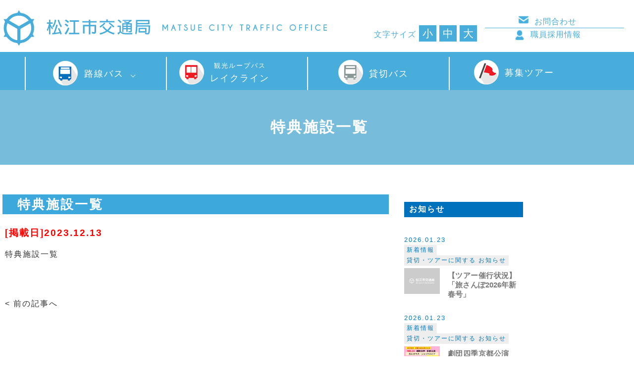

--- FILE ---
content_type: text/html; charset=UTF-8
request_url: https://matsue-bus.jp/lakeline/attachment/01_%E3%83%87%E3%82%B8%E3%82%BF%E3%83%AB%E3%83%81%E3%82%B1%E3%83%83%E3%83%88%E9%80%A3%E7%B5%A1%E5%85%884
body_size: 36765
content:
<!DOCTYPE html>
<html xmlns:fb="https://ogp.me/ns/fb#" lang="ja">
<head>
	<meta charset="UTF-8" />
	

		<!-- All in One SEO 4.1.3.4 -->
		<title>特典施設一覧 | 松江市交通局</title>
		<meta property="og:site_name" content="松江市交通局 | 松江市交通局のウェブサイトです。" />
		<meta property="og:type" content="article" />
		<meta property="og:title" content="特典施設一覧 | 松江市交通局" />
		<meta property="article:published_time" content="2023-12-13T06:51:57Z" />
		<meta property="article:modified_time" content="2023-12-13T06:52:40Z" />
		<meta name="twitter:card" content="summary" />
		<meta name="twitter:domain" content="matsue-bus.jp" />
		<meta name="twitter:title" content="特典施設一覧 | 松江市交通局" />
		<script type="application/ld+json" class="aioseo-schema">
			{"@context":"https:\/\/schema.org","@graph":[{"@type":"WebSite","@id":"https:\/\/matsue-bus.jp\/#website","url":"https:\/\/matsue-bus.jp\/","name":"\u677e\u6c5f\u5e02\u4ea4\u901a\u5c40","description":"\u677e\u6c5f\u5e02\u4ea4\u901a\u5c40\u306e\u30a6\u30a7\u30d6\u30b5\u30a4\u30c8\u3067\u3059\u3002","publisher":{"@id":"https:\/\/matsue-bus.jp\/#organization"}},{"@type":"Organization","@id":"https:\/\/matsue-bus.jp\/#organization","name":"\u677e\u6c5f\u5e02\u4ea4\u901a\u5c40","url":"https:\/\/matsue-bus.jp\/"},{"@type":"BreadcrumbList","@id":"https:\/\/matsue-bus.jp\/lakeline\/attachment\/01_%e3%83%87%e3%82%b8%e3%82%bf%e3%83%ab%e3%83%81%e3%82%b1%e3%83%83%e3%83%88%e9%80%a3%e7%b5%a1%e5%85%884#breadcrumblist","itemListElement":[{"@type":"ListItem","@id":"https:\/\/matsue-bus.jp\/#listItem","position":"1","item":{"@type":"WebPage","@id":"https:\/\/matsue-bus.jp\/","name":"\u30db\u30fc\u30e0","description":"\u677e\u6c5f\u5e02\u4ea4\u901a\u5c40\u306e\u30a6\u30a7\u30d6\u30b5\u30a4\u30c8\u3067\u3059\u3002","url":"https:\/\/matsue-bus.jp\/"},"nextItem":"https:\/\/matsue-bus.jp\/lakeline\/attachment\/01_%e3%83%87%e3%82%b8%e3%82%bf%e3%83%ab%e3%83%81%e3%82%b1%e3%83%83%e3%83%88%e9%80%a3%e7%b5%a1%e5%85%884#listItem"},{"@type":"ListItem","@id":"https:\/\/matsue-bus.jp\/lakeline\/attachment\/01_%e3%83%87%e3%82%b8%e3%82%bf%e3%83%ab%e3%83%81%e3%82%b1%e3%83%83%e3%83%88%e9%80%a3%e7%b5%a1%e5%85%884#listItem","position":"2","item":{"@type":"WebPage","@id":"https:\/\/matsue-bus.jp\/lakeline\/attachment\/01_%e3%83%87%e3%82%b8%e3%82%bf%e3%83%ab%e3%83%81%e3%82%b1%e3%83%83%e3%83%88%e9%80%a3%e7%b5%a1%e5%85%884","name":"\u7279\u5178\u65bd\u8a2d\u4e00\u89a7","url":"https:\/\/matsue-bus.jp\/lakeline\/attachment\/01_%e3%83%87%e3%82%b8%e3%82%bf%e3%83%ab%e3%83%81%e3%82%b1%e3%83%83%e3%83%88%e9%80%a3%e7%b5%a1%e5%85%884"},"previousItem":"https:\/\/matsue-bus.jp\/#listItem"}]},{"@type":"Person","@id":"https:\/\/matsue-bus.jp\/author\/koutukyoku#author","url":"https:\/\/matsue-bus.jp\/author\/koutukyoku","name":"koutukyoku","image":{"@type":"ImageObject","@id":"https:\/\/matsue-bus.jp\/lakeline\/attachment\/01_%e3%83%87%e3%82%b8%e3%82%bf%e3%83%ab%e3%83%81%e3%82%b1%e3%83%83%e3%83%88%e9%80%a3%e7%b5%a1%e5%85%884#authorImage","url":"https:\/\/secure.gravatar.com\/avatar\/e01a9021191776eb04f669299e722817?s=96&d=mm&r=g","width":"96","height":"96","caption":"koutukyoku"}},{"@type":"ItemPage","@id":"https:\/\/matsue-bus.jp\/lakeline\/attachment\/01_%e3%83%87%e3%82%b8%e3%82%bf%e3%83%ab%e3%83%81%e3%82%b1%e3%83%83%e3%83%88%e9%80%a3%e7%b5%a1%e5%85%884#itempage","url":"https:\/\/matsue-bus.jp\/lakeline\/attachment\/01_%e3%83%87%e3%82%b8%e3%82%bf%e3%83%ab%e3%83%81%e3%82%b1%e3%83%83%e3%83%88%e9%80%a3%e7%b5%a1%e5%85%884","name":"\u7279\u5178\u65bd\u8a2d\u4e00\u89a7 | \u677e\u6c5f\u5e02\u4ea4\u901a\u5c40","inLanguage":"ja","isPartOf":{"@id":"https:\/\/matsue-bus.jp\/#website"},"breadcrumb":{"@id":"https:\/\/matsue-bus.jp\/lakeline\/attachment\/01_%e3%83%87%e3%82%b8%e3%82%bf%e3%83%ab%e3%83%81%e3%82%b1%e3%83%83%e3%83%88%e9%80%a3%e7%b5%a1%e5%85%884#breadcrumblist"},"author":"https:\/\/matsue-bus.jp\/author\/koutukyoku#author","creator":"https:\/\/matsue-bus.jp\/author\/koutukyoku#author","datePublished":"2023-12-13T06:51:57+09:00","dateModified":"2023-12-13T06:52:40+09:00"}]}
		</script>
		<!-- All in One SEO -->

<link rel='dns-prefetch' href='//ajax.googleapis.com' />
<link rel='dns-prefetch' href='//s.w.org' />
<link rel="alternate" type="application/rss+xml" title="松江市交通局 &raquo; 特典施設一覧 のコメントのフィード" href="https://matsue-bus.jp/lakeline/attachment/01_%e3%83%87%e3%82%b8%e3%82%bf%e3%83%ab%e3%83%81%e3%82%b1%e3%83%83%e3%83%88%e9%80%a3%e7%b5%a1%e5%85%884/feed" />
		<!-- This site uses the Google Analytics by ExactMetrics plugin v6.8.0 - Using Analytics tracking - https://www.exactmetrics.com/ -->
		<!-- Note: ExactMetrics is not currently configured on this site. The site owner needs to authenticate with Google Analytics in the ExactMetrics settings panel. -->
					<!-- No UA code set -->
				<!-- / Google Analytics by ExactMetrics -->
				<script type="text/javascript">
			window._wpemojiSettings = {"baseUrl":"https:\/\/s.w.org\/images\/core\/emoji\/13.1.0\/72x72\/","ext":".png","svgUrl":"https:\/\/s.w.org\/images\/core\/emoji\/13.1.0\/svg\/","svgExt":".svg","source":{"concatemoji":"https:\/\/matsue-bus.jp\/wp-includes\/js\/wp-emoji-release.min.js?ver=5.8.12"}};
			!function(e,a,t){var n,r,o,i=a.createElement("canvas"),p=i.getContext&&i.getContext("2d");function s(e,t){var a=String.fromCharCode;p.clearRect(0,0,i.width,i.height),p.fillText(a.apply(this,e),0,0);e=i.toDataURL();return p.clearRect(0,0,i.width,i.height),p.fillText(a.apply(this,t),0,0),e===i.toDataURL()}function c(e){var t=a.createElement("script");t.src=e,t.defer=t.type="text/javascript",a.getElementsByTagName("head")[0].appendChild(t)}for(o=Array("flag","emoji"),t.supports={everything:!0,everythingExceptFlag:!0},r=0;r<o.length;r++)t.supports[o[r]]=function(e){if(!p||!p.fillText)return!1;switch(p.textBaseline="top",p.font="600 32px Arial",e){case"flag":return s([127987,65039,8205,9895,65039],[127987,65039,8203,9895,65039])?!1:!s([55356,56826,55356,56819],[55356,56826,8203,55356,56819])&&!s([55356,57332,56128,56423,56128,56418,56128,56421,56128,56430,56128,56423,56128,56447],[55356,57332,8203,56128,56423,8203,56128,56418,8203,56128,56421,8203,56128,56430,8203,56128,56423,8203,56128,56447]);case"emoji":return!s([10084,65039,8205,55357,56613],[10084,65039,8203,55357,56613])}return!1}(o[r]),t.supports.everything=t.supports.everything&&t.supports[o[r]],"flag"!==o[r]&&(t.supports.everythingExceptFlag=t.supports.everythingExceptFlag&&t.supports[o[r]]);t.supports.everythingExceptFlag=t.supports.everythingExceptFlag&&!t.supports.flag,t.DOMReady=!1,t.readyCallback=function(){t.DOMReady=!0},t.supports.everything||(n=function(){t.readyCallback()},a.addEventListener?(a.addEventListener("DOMContentLoaded",n,!1),e.addEventListener("load",n,!1)):(e.attachEvent("onload",n),a.attachEvent("onreadystatechange",function(){"complete"===a.readyState&&t.readyCallback()})),(n=t.source||{}).concatemoji?c(n.concatemoji):n.wpemoji&&n.twemoji&&(c(n.twemoji),c(n.wpemoji)))}(window,document,window._wpemojiSettings);
		</script>
		<style type="text/css">
img.wp-smiley,
img.emoji {
	display: inline !important;
	border: none !important;
	box-shadow: none !important;
	height: 1em !important;
	width: 1em !important;
	margin: 0 .07em !important;
	vertical-align: -0.1em !important;
	background: none !important;
	padding: 0 !important;
}
</style>
	<link rel='stylesheet' id='wp-block-library-css'  href='https://matsue-bus.jp/wp-includes/css/dist/block-library/style.min.css?ver=5.8.12' type='text/css' media='all' />
<link rel='stylesheet' id='jquery-ui-theme-css'  href='https://ajax.googleapis.com/ajax/libs/jqueryui/1.11.4/themes/smoothness/jquery-ui.min.css?ver=1.11.4' type='text/css' media='all' />
<link rel='stylesheet' id='jquery-ui-timepicker-css'  href='https://matsue-bus.jp/wp-content/plugins/contact-form-7-datepicker/js/jquery-ui-timepicker/jquery-ui-timepicker-addon.min.css?ver=5.8.12' type='text/css' media='all' />
<script type='text/javascript' src='https://matsue-bus.jp/wp-includes/js/jquery/jquery.min.js?ver=3.6.0' id='jquery-core-js'></script>
<script type='text/javascript' src='https://matsue-bus.jp/wp-includes/js/jquery/jquery-migrate.min.js?ver=3.3.2' id='jquery-migrate-js'></script>
<link rel="https://api.w.org/" href="https://matsue-bus.jp/wp-json/" /><link rel="alternate" type="application/json" href="https://matsue-bus.jp/wp-json/wp/v2/media/10436" /><link rel="EditURI" type="application/rsd+xml" title="RSD" href="https://matsue-bus.jp/xmlrpc.php?rsd" />
<link rel="wlwmanifest" type="application/wlwmanifest+xml" href="https://matsue-bus.jp/wp-includes/wlwmanifest.xml" /> 
<link rel='shortlink' href='https://matsue-bus.jp/?p=10436' />
<link rel="alternate" type="application/json+oembed" href="https://matsue-bus.jp/wp-json/oembed/1.0/embed?url=https%3A%2F%2Fmatsue-bus.jp%2Flakeline%2Fattachment%2F01_%25e3%2583%2587%25e3%2582%25b8%25e3%2582%25bf%25e3%2583%25ab%25e3%2583%2581%25e3%2582%25b1%25e3%2583%2583%25e3%2583%2588%25e9%2580%25a3%25e7%25b5%25a1%25e5%2585%25884" />
<link rel="alternate" type="text/xml+oembed" href="https://matsue-bus.jp/wp-json/oembed/1.0/embed?url=https%3A%2F%2Fmatsue-bus.jp%2Flakeline%2Fattachment%2F01_%25e3%2583%2587%25e3%2582%25b8%25e3%2582%25bf%25e3%2583%25ab%25e3%2583%2581%25e3%2582%25b1%25e3%2583%2583%25e3%2583%2588%25e9%2580%25a3%25e7%25b5%25a1%25e5%2585%25884&#038;format=xml" />
<script type="text/javascript">
(function(url){
	if(/(?:Chrome\/26\.0\.1410\.63 Safari\/537\.31|WordfenceTestMonBot)/.test(navigator.userAgent)){ return; }
	var addEvent = function(evt, handler) {
		if (window.addEventListener) {
			document.addEventListener(evt, handler, false);
		} else if (window.attachEvent) {
			document.attachEvent('on' + evt, handler);
		}
	};
	var removeEvent = function(evt, handler) {
		if (window.removeEventListener) {
			document.removeEventListener(evt, handler, false);
		} else if (window.detachEvent) {
			document.detachEvent('on' + evt, handler);
		}
	};
	var evts = 'contextmenu dblclick drag dragend dragenter dragleave dragover dragstart drop keydown keypress keyup mousedown mousemove mouseout mouseover mouseup mousewheel scroll'.split(' ');
	var logHuman = function() {
		if (window.wfLogHumanRan) { return; }
		window.wfLogHumanRan = true;
		var wfscr = document.createElement('script');
		wfscr.type = 'text/javascript';
		wfscr.async = true;
		wfscr.src = url + '&r=' + Math.random();
		(document.getElementsByTagName('head')[0]||document.getElementsByTagName('body')[0]).appendChild(wfscr);
		for (var i = 0; i < evts.length; i++) {
			removeEvent(evts[i], logHuman);
		}
	};
	for (var i = 0; i < evts.length; i++) {
		addEvent(evts[i], logHuman);
	}
})('//matsue-bus.jp/?wordfence_lh=1&hid=C29CDD5C80B6A8AEFA7C5F7EE0793092');
</script><style type="text/css">.recentcomments a{display:inline !important;padding:0 !important;margin:0 !important;}</style>	<meta name="keywords" content="松江市交通局,島根県松江市,路線バス,貸切バス、福祉バス,運行事業,松江観光,ぐるっと松江レイクラインバス,公営駐車場,交通広告事業" />
	<meta http-equiv="X-UA-Compatible" content="IE=edge" />
	<meta name="viewport" content="width=device-width, initial-scale=1, maximum-scale=1, user-scalable=no"/>

	
	<link rel="alternate" type="application/rss+xml" title="RSS 2.0" href="https://matsue-bus.jp/feed" />
	<link rel="alternate" type="text/xml" title="RSS .92" href="https://matsue-bus.jp/feed/rss" />
	<link rel="alternate" type="application/atom+xml" title="Atom 1.0" href="https://matsue-bus.jp/feed/atom" />
	<link rel="pingback" href="https://matsue-bus.jp/xmlrpc.php" />
	<link rel="stylesheet" type="text/css" href="https://matsue-bus.jp/wp-content/themes/matsue_koutsu/style.css?2025"/>
	<link href="https://matsue-bus.jp/wp-content/themes/matsue_koutsu/favicon.ico" rel="shortcut icon" />
	<!--[if lt IE 9]>
	<script src="https://ie7-js.googlecode.com/svn/version/2.1(beta4)/IE9.js"></script>
	<!--[endif]-->

        <script type="text/javascript" src="https://matsue-bus.jp/wp-content/themes/matsue_koutsu/js/jquery-1.10.2.min.js"></script>

	<script type="text/javascript" src="https://matsue-bus.jp/wp-content/themes/matsue_koutsu/js/jquery-migrate-1.2.1.min.js"></script>
	<script type="text/javascript" src="https://matsue-bus.jp/wp-content/themes/matsue_koutsu/js/waypoints.min.js"></script>
	<script type="text/javascript" src="https://matsue-bus.jp/wp-content/themes/matsue_koutsu/js/jquery.cookie.js"></script>

	<script type="text/javascript" src="https://matsue-bus.jp/wp-content/themes/matsue_koutsu/js/jquery.color.js"></script>
	<link rel="stylesheet" type="text/css" href="https://matsue-bus.jp/wp-content/themes/matsue_koutsu/animate.css"/>


	<script type="text/javascript" src="https://matsue-bus.jp/wp-content/themes/matsue_koutsu/js/script.js"></script>


<!--★★以下は公開時ファイル格納JS★★-->

	
<!--ホームのみ処理-->

<link rel="stylesheet" href="https://matsue-bus.jp/wp-content/themes/matsue_koutsu/add.css" type="text/css" />
	<link rel="stylesheet" href="https://matsue-bus.jp/wp-content/themes/matsue_koutsu/page.css" type="text/css" />




	<script type="text/javascript" src="https://matsue-bus.jp/wp-content/themes/matsue_koutsu/js/jquery.easing.1.3.js"></script>
	<script type="text/javascript" src="https://matsue-bus.jp/wp-content/themes/matsue_koutsu/js/contact.js"></script>
	<script type="text/javascript" src="https://matsue-bus.jp/wp-content/themes/matsue_koutsu/js/jquery.effectchain.js"></script>

<!--mobile-->
	<script type="text/javascript" src="https://matsue-bus.jp/wp-content/themes/matsue_koutsu/js/iscroll.js"></script>
	<script type="text/javascript" src="https://matsue-bus.jp/wp-content/themes/matsue_koutsu/js/drawer.min.js"></script>
	<link rel="stylesheet" href="https://matsue-bus.jp/wp-content/themes/matsue_koutsu/drawer.css" type="text/css" />

<script>
$(document).ready(function() {
  $('.drawer').drawer({
  class: {
    nav: 'drawer-nav',
    toggle: 'drawer-toggle',
    overlay: 'drawer-overlay',
    open: 'drawer-open',
    close: 'drawer-close',
    dropdown: 'drawer-dropdown'
  },
  iscroll: {
    mouseWheel: true,
    preventDefault: false
  },
  showOverlay: true
});
});
</script>
	
<script type="text/javascript">
$(function(){

$('html').css('font-size', '100%');

	var fz = $.cookie('fontSize');


	//fzS = 65%;
	//fzM = 80%
	//fzL = 100%
	if(fz) {
		if(fz == 'fzS') {
			$('html').css('fontSize', '90%');
		}else if(fz == 'fzM') {
			$('html').css('fontSize', '100%');
		}else if(fz == 'fzL') {
			$('html').css('fontSize', '110%');
		}
	}

	$('li').click(function() {

		var thisSize = this.id;

		$.cookie('fontSize', thisSize);

		if(thisSize == 'fzS') {
			$('html').css('font-size', '90%');
		}else if(thisSize == 'fzM') {
			$('html').css('font-size', '100%');
		}else if(thisSize == 'fzL') {
			$('html').css('font-size', '110%');
		}
		
	});
});
	
	

jQuery( document ).ready( function( $ ) {
    // @link: http://kachibito.net/snippets/basic-panel
    //年月別アーカイブ表示用
    $(".archive-list > li").click(function() {
        //@link: https://stackoverflow.com/questions/6656202/jquery-slidedown-child-ul
        if($(this).next(".month-archive-list").is(":visible") || $(this).hasClass("acv_open")){ //既に開いている場所なら
            $(".month-archive-list", this).slideUp("fast"); //閉じる
            $(this).removeClass("acv_open"); //.acv_open削除

        }
        else { //閉じている場所なら
            $(this).siblings().children(".month-archive-list").slideUp("fast"); //その他のリストを閉じる
            $(".month-archive-list", this).slideDown("fast"); //開く
            $(".year").removeClass("acv_open"); //.acv_open削除
            $(this).addClass("acv_open"); //.acv_open付加
        }
    });
});

</script>
<!-- Global site tag (gtag.js) - Google Analytics -->
<script async src="https://www.googletagmanager.com/gtag/js?id=UA-97242828-1"></script>
<script>
  window.dataLayer = window.dataLayer || [];
  function gtag(){dataLayer.push(arguments);}
  gtag('js', new Date());

  gtag('config', 'UA-97242828-1');
</script>


</head>


<body data-rsssl=1 id="page" class="drawer drawer--right">

<div id="fb-root"></div>
<script>(function(d, s, id) {
  var js, fjs = d.getElementsByTagName(s)[0];
  if (d.getElementById(id)) return;
  js = d.createElement(s); js.id = id;
  js.src = 'https://connect.facebook.net/ja_JP/sdk.js#xfbml=1&version=v3.1&appId=475743322456339&autoLogAppEvents=1';
  fjs.parentNode.insertBefore(js, fjs);
}(document, 'script', 'facebook-jssdk'));</script>


<!--ヘッダー-->
<header id="header">

	<section id="headercont" >

		<h1><a href='/index.php'>松江市交通局</a></h1>
		<nav id="top_mainmenu" class="pcheader">
		<ul class="fontchange">
			<li class="comment">文字サイズ</li>
			<li id="fzS">小</li>
			<li id="fzM">中</li>
			<li id="fzL">大</li>
		</ul>
		<ul class="other_menu">
			<li class="contact"><a href="/contact">お問合わせ</a></li>
			<li class="recruit"><a href="/recruit">職員採用情報</a></li>
		</ul>
		</nav><!--topmainmenuEND-->

	</section><!--headercontEND-->

	<section id="top-menu" class="pcheader">
		<ul class="menu">
			<div class="cont">
				<li class="menu__mega">
					<a href="#" class="rosen init-bottom">路線バス</a>
					<ul class="menu__second-level">
						<li><a href="https://matsue-bus.jp/wp-content/themes/matsue_koutsu/pdf/r6_bus_rosenzu_v4.pdf" target="_blank">路線図</a></li>
						<li><a href="/rosen">バス停時刻表</a></li>
						<li><a href="/futsu">運賃</a></li>
						<li><a href="/sankaku2024">三角運賃</a></li>
						<li><a href="/iccard">ICカード</a></li>
						<li><a href="/otoku">お得な乗車券</a></li>
						<li><a href="/howtoride">バスの乗り方</a></li>
						<li><a href="/forget">忘れ物</a></li>
						<li><a href="/haraimodoshi">払い戻し</a></li>
						<li><a href="/teiki_free">定期券</a></li>
						<li><a href="/waribiki">各種割引運賃</a></li>
						<li><a href="/waribiki#kourei">高齢者優待割引制度</a></li>
					</ul>
				</li>
				<li><a href="/lakeline" class="lakeline"><span>観光ループバス</span><br>レイクライン</a></li>
				<li><a href="/kashikiri" class="reserved">貸切バス</a></li>
				<li><a href="/tour" class="tour">募集ツアー</a></li>
			</div>
		</ul>
	</section><!--headercontEND-->

</header><!--headerEND-->




<!--ページ大タイトル-->
<div id="pageheader" class="01_%e3%83%87%e3%82%b8%e3%82%bf%e3%83%ab%e3%83%81%e3%82%b1%e3%83%83%e3%83%88%e9%80%a3%e7%b5%a1%e5%85%884_head">
<div class="filter"></div>
<div class="pageheader_cont">
<!--ページヘッダータイトル-->
<h2>特典施設一覧</h2>

</div></div>



<!--★★モバイル用メニュー★★-->

<button type="button" class="drawer-toggle drawer-hamburger">
	<span class="sr-only">toggle navigation</span>
	<span class="drawer-hamburger-icon"></span>
</button>
<nav class="drawer-nav" role="navigation">
	<ul class="drawer-menu">
	<li><a class="drawer-menu-item" href="/index.php">トップメニュー</a></li>
	<li class="drawer-dropdown">
		<label for="menu_bar01">路線バス</label>
		<input type="checkbox" id="menu_bar01" class="accordion" />
		<ul id="links01">
			<li><a class="drawer-menu-item" href="https://matsue-bus.jp/wp-content/themes/matsue_koutsu/pdf/r6_bus_rosenzu_v4.pdf">路線図</a></li>
			<li><a class="drawer-menu-item" href="/rosen">バス停時刻表</a></li>
			<li><a class="drawer-menu-item" href="/futsu">運賃</a></li>
			<li><a class="drawer-menu-item" href="/sankaku2024">三角運賃</a></li>
			<li><a class="drawer-menu-item" href="/iccard">ICカード</a></li>
			<li><a class="drawer-menu-item" href="/otoku">お得な乗車券</a></li>
			<li><a class="drawer-menu-item" href="/howtoride">バスの乗り方</a></li>
			<li><a class="drawer-menu-item" href="/forget">忘れ物</a></li>
			<li><a class="drawer-menu-item" href="/haraimodoshi">払い戻し</a></li>
			<li><a class="drawer-menu-item" href="/teiki_free">定期券</a></li>
			<li><a class="drawer-menu-item" href="/waribiki">各種割引運賃</a></li>
			<li><a class="drawer-menu-item" href="/waribiki#kourei">高齢者優待割引制度</a></li>
		</ul>
	</li>
	<li><a class="drawer-menu-item" href="/lakeline"><span>観光ループバス</span><br>レイクライン</a></li>
	<li><a class="drawer-menu-item" href="/kashikiri">貸切バス</a></li>
	<li><a class="drawer-menu-item" href="/tour">募集ツアー</a></li>
	<li><a class="drawer-menu-item" href="/recruit">採用情報</a></li>
	<li><a class="drawer-menu-item" href="/contact">お問合せ</a></li>
	</ul>
	
	<div class="drawer_other">
		<ul class="fontchange">
			<li class="comment">文字サイズ</li>
			<li id="fzS">小</li>
			<li id="fzM">中</li>
			<li id="fzL">大</li>
		</ul>
	</div>
</nav>

<p id="page-top"><a href="body" class="fade">ホームページのTOPへ</a></p>
<div id="wrap" style="" class="effectChain">
	


<div class="cont" style="">

<div class="breadcrumbs">
    </div>

<main id="main">
				<div class="page">
										<div class="post">
						<div class="entrytext">
							<!-- h2 id="page_title"></h2 -->

				<!--お知らせなどのタイトル-->
				<h3 class="page_title">特典施設一覧</h3>
<span class="date hidsuke small">[掲載日]2023.12.13</span>
							

				

<!--特別カテゴリーであれば入力値を出力-->

							<p class="attachment"><a href='https://matsue-bus.jp/wp-content/uploads/2023/12/01_デジタルチケット連絡先4.pdf'>特典施設一覧</a></p>

						</div>
					</div>

										<p class="postnav" ><a href="https://matsue-bus.jp/lakeline" rel="prev">&lt; 前の記事へ</a>  </p>

<div class="post-foot"></div>

	 			</div>

</main>
<aside id="sidebar">


<h2>お知らせ</h2>

<div id="list"  class="effectChain" >
<ul>
        <li>
        <div class="cat">
			<div class="data">2026.01.23</div>
            
            <span class="cat cat-name topics">新着情報</span>
            <span class="cat cat-name event">貸切・ツアーに関する お知らせ</span>
        </div>

        <a href="https://matsue-bus.jp/topics/5652" class="thumb leftCon">
            
            <!--投稿の最初の画像-->
            <img src="https://matsue-bus.jp/wp-content/themes/matsue_koutsu/img/no-image.jpg" alt="" width="" height="" />

                    </a>

        <!-- 本文部分 -->
        <div class="rightCon new-post-cont">

        <h3><a href="https://matsue-bus.jp/topics/5652">【ツアー催行状況】「旅さんぽ2026年新春号」</a></h3>


        <!--<div class="footer effectChain"><a href="https://matsue-bus.jp/topics/5652">読む &raquo;</a></div>-->

        </div>
    </li>
        <li>
        <div class="cat">
			<div class="data">2026.01.23</div>
            
            <span class="cat cat-name topics">新着情報</span>
            <span class="cat cat-name event">貸切・ツアーに関する お知らせ</span>
        </div>

        <a href="https://matsue-bus.jp/%e6%9c%aa%e5%88%86%e9%a1%9e/16459" class="thumb leftCon">
            
            <!--投稿の最初の画像-->
            <img src="https://matsue-bus.jp/wp-content/uploads/2026/01/スライド1-225x300.jpg" alt="" width="" height="" />

                    </a>

        <!-- 本文部分 -->
        <div class="rightCon new-post-cont">

        <h3><a href="https://matsue-bus.jp/%e6%9c%aa%e5%88%86%e9%a1%9e/16459">劇団四季京都公演　設定日決定のお知らせ</a></h3>


        <!--<div class="footer effectChain"><a href="https://matsue-bus.jp/%e6%9c%aa%e5%88%86%e9%a1%9e/16459">読む &raquo;</a></div>-->

        </div>
    </li>
        <li>
        <div class="cat">
			<div class="data">2026.01.08</div>
            
            <span class="cat cat-name topics">新着情報</span>
            <span class="cat cat-name event">貸切・ツアーに関する お知らせ</span>
        </div>

        <a href="https://matsue-bus.jp/topics/16410" class="thumb leftCon">
            
            <!--投稿の最初の画像-->
            <img src="https://matsue-bus.jp/wp-content/uploads/2026/01/3.28あげそげ松江-300x225.jpg" alt="" width="" height="" />

                    </a>

        <!-- 本文部分 -->
        <div class="rightCon new-post-cont">

        <h3><a href="https://matsue-bus.jp/topics/16410">八雲ゆかりの地を巡るバスツアー　参加者募集中</a></h3>


        <!--<div class="footer effectChain"><a href="https://matsue-bus.jp/topics/16410">読む &raquo;</a></div>-->

        </div>
    </li>
        <li>
        <div class="cat">
			<div class="data">2025.12.26</div>
            
            <span class="cat cat-name topics">新着情報</span>
        </div>

        <a href="https://matsue-bus.jp/topics/16387" class="thumb leftCon">
            
            <!--投稿の最初の画像-->
            <img src="https://matsue-bus.jp/wp-content/themes/matsue_koutsu/img/no-image.jpg" alt="" width="" height="" />

                    </a>

        <!-- 本文部分 -->
        <div class="rightCon new-post-cont">

        <h3><a href="https://matsue-bus.jp/topics/16387">城山西駐車場（大型車）の　利用制限についてお知らせ （1/26（月）～1/30（金））</a></h3>


        <!--<div class="footer effectChain"><a href="https://matsue-bus.jp/topics/16387">読む &raquo;</a></div>-->

        </div>
    </li>
        <li>
        <div class="cat">
			<div class="data">2025.12.25</div>
            
            <span class="cat cat-name topics">新着情報</span>
        </div>

        <a href="https://matsue-bus.jp/%e6%9c%aa%e5%88%86%e9%a1%9e/16382" class="thumb leftCon">
            
            <!--投稿の最初の画像-->
            <img src="https://matsue-bus.jp/wp-content/themes/matsue_koutsu/img/no-image.jpg" alt="" width="" height="" />

                    </a>

        <!-- 本文部分 -->
        <div class="rightCon new-post-cont">

        <h3><a href="https://matsue-bus.jp/%e6%9c%aa%e5%88%86%e9%a1%9e/16382">（仮称）松江地区乗合バス事業共同運行計画に関するパブリックコメントの結果について</a></h3>


        <!--<div class="footer effectChain"><a href="https://matsue-bus.jp/%e6%9c%aa%e5%88%86%e9%a1%9e/16382">読む &raquo;</a></div>-->

        </div>
    </li>
    </ul>

</div>   





<!-- Monthly Archive -->
<div class="widget">
    <h2>過去の記事</h2>

<ul class="archive-list"><li class="year acv_open current">2026<ul class="month-archive-list">	<li><a href='https://matsue-bus.jp/date/2026/01'>2026年1月</a>&nbsp;(3)</ul><li class="year">2025<ul class="month-archive-list"></li>
	<li><a href='https://matsue-bus.jp/date/2025/12'>2025年12月</a>&nbsp;(3)</li>
	<li><a href='https://matsue-bus.jp/date/2025/11'>2025年11月</a>&nbsp;(2)</li>
	<li><a href='https://matsue-bus.jp/date/2025/07'>2025年7月</a>&nbsp;(3)</li>
	<li><a href='https://matsue-bus.jp/date/2025/05'>2025年5月</a>&nbsp;(1)</li>
	<li><a href='https://matsue-bus.jp/date/2025/04'>2025年4月</a>&nbsp;(2)</li>
	<li><a href='https://matsue-bus.jp/date/2025/03'>2025年3月</a>&nbsp;(1)</ul><li class="year">2024<ul class="month-archive-list"></li>
	<li><a href='https://matsue-bus.jp/date/2024/11'>2024年11月</a>&nbsp;(3)</li>
	<li><a href='https://matsue-bus.jp/date/2024/10'>2024年10月</a>&nbsp;(2)</li>
	<li><a href='https://matsue-bus.jp/date/2024/09'>2024年9月</a>&nbsp;(1)</li>
	<li><a href='https://matsue-bus.jp/date/2024/05'>2024年5月</a>&nbsp;(1)</li>
	<li><a href='https://matsue-bus.jp/date/2024/03'>2024年3月</a>&nbsp;(1)</li>
	<li><a href='https://matsue-bus.jp/date/2024/02'>2024年2月</a>&nbsp;(1)</ul><li class="year">2023<ul class="month-archive-list"></li>
	<li><a href='https://matsue-bus.jp/date/2023/12'>2023年12月</a>&nbsp;(1)</li>
	<li><a href='https://matsue-bus.jp/date/2023/10'>2023年10月</a>&nbsp;(3)</li>
	<li><a href='https://matsue-bus.jp/date/2023/09'>2023年9月</a>&nbsp;(1)</li>
	<li><a href='https://matsue-bus.jp/date/2023/03'>2023年3月</a>&nbsp;(3)</li>
	<li><a href='https://matsue-bus.jp/date/2023/02'>2023年2月</a>&nbsp;(1)</ul><li class="year">2022<ul class="month-archive-list"></li>
	<li><a href='https://matsue-bus.jp/date/2022/11'>2022年11月</a>&nbsp;(1)</li>
	<li><a href='https://matsue-bus.jp/date/2022/09'>2022年9月</a>&nbsp;(1)</li>
	<li><a href='https://matsue-bus.jp/date/2022/07'>2022年7月</a>&nbsp;(1)</li>
	<li><a href='https://matsue-bus.jp/date/2022/05'>2022年5月</a>&nbsp;(2)</li>
	<li><a href='https://matsue-bus.jp/date/2022/03'>2022年3月</a>&nbsp;(2)</ul><li class="year">2021<ul class="month-archive-list"></li>
	<li><a href='https://matsue-bus.jp/date/2021/12'>2021年12月</a>&nbsp;(1)</li>
	<li><a href='https://matsue-bus.jp/date/2021/11'>2021年11月</a>&nbsp;(2)</li>
	<li><a href='https://matsue-bus.jp/date/2021/10'>2021年10月</a>&nbsp;(1)</li>
	<li><a href='https://matsue-bus.jp/date/2021/06'>2021年6月</a>&nbsp;(1)</ul><li class="year">2019<ul class="month-archive-list"></li>
	<li><a href='https://matsue-bus.jp/date/2019/11'>2019年11月</a>&nbsp;(1)</li>
	<li><a href='https://matsue-bus.jp/date/2019/03'>2019年3月</a>&nbsp;(1)</ul><li class="year">2015<ul class="month-archive-list"></li>
	<li><a href='https://matsue-bus.jp/date/2015/07'>2015年7月</a>&nbsp;(1)</ul></ul></div>
<!-- /Monthly Archive -->


</aside>

</div><!--content-->
</div><!--wrap-->
<section class="section sitemap">
    <article class="cont">
        <ul class="footmenu">
            <li><a href="/add">バス広告事業</a></li>
            <li><a href="/parking">駐車場事業</a></li>
            <li><a href="/safety_action">安心安全の取り組み</a></li>
            <li><a href="/info">企業情報</a></li>
        </ul>

        <div class="footmenu_other">
            <ul class="two_box">
                <li><a href="/index.php">ホーム</a></li>
                <li><a href="https://matsue-bus.jp/wp-content/themes/matsue_koutsu/pdf/r6_bus_rosenzu_v4.pdf" target="_blank">路線図</a></li>
						<li><a href="/rosen">バス停時刻表</a></li>
						<li><a href="/futsu">運賃</a></li>
						<li><a href="/sankaku2024">三角運賃</a></li>
						<li><a href="/iccard">ICカード</a></li>
						<li><a href="/buscard">バスカード</a></li>

            </ul>

            <ul class="two_box">
            <li><a href="/howtoride">バスの乗り方</a></li>
						<li><a href="/forget">忘れ物</a></li>
						<li><a href="/haraimodoshi">払い戻し</a></li>
						<li><a href="/teiki_free">定期券</a></li>
						<li><a href="/waribiki">各種割引運賃</a></li>                

            </ul>

            <ul class="two_box">
            <li><a href="/lakeline"><span>観光ループバス</span><br>レイクライン</a></li>
			<li><a href="/kashikiri">貸切バス</a></li>
			<li><a href="/tour">募集ツアー</a></li>
            </ul>

            <ul class="two_box">
                <li><a href="/contact">お問合わせ</a></li>
            </ul>
        </div>
    </article>
</section><!--section-->

<footer id="footer">
    <article class="cont">
        <div class="footer_info">
            <div class="five_box">
                <a href="/index.php"><img src="https://matsue-bus.jp/wp-content/themes/matsue_koutsu/img/foot_logo.png" alt="松江交通局" /></a>
            </div>
            <div class="five_box">
                <a href="tel:0852601111" class="footer_tel">0852-60-1111</a>
            </div>
        </div>

        <p>松江市交通局 〒690-0038 島根県松江市平成町 1751-21 TEL. 0852-60-1111（代） / FAX. 0852-60-1126</p>

    </article><!--cont-->

    <div class="ft_bottom">
    Copyrights © MATSUE-CITY TRAFFIC OFFICE All Rights Reserved.
    </div>

</footer><!--footer-->


<script type='text/javascript' src='https://matsue-bus.jp/wp-includes/js/dist/vendor/regenerator-runtime.min.js?ver=0.13.7' id='regenerator-runtime-js'></script>
<script type='text/javascript' src='https://matsue-bus.jp/wp-includes/js/dist/vendor/wp-polyfill.min.js?ver=3.15.0' id='wp-polyfill-js'></script>
<script type='text/javascript' id='contact-form-7-js-extra'>
/* <![CDATA[ */
var wpcf7 = {"api":{"root":"https:\/\/matsue-bus.jp\/wp-json\/","namespace":"contact-form-7\/v1"},"cached":"1"};
/* ]]> */
</script>
<script type='text/javascript' src='https://matsue-bus.jp/wp-content/plugins/contact-form-7/includes/js/index.js?ver=5.4.2' id='contact-form-7-js'></script>
<script type='text/javascript' src='https://matsue-bus.jp/wp-includes/js/jquery/ui/core.min.js?ver=1.12.1' id='jquery-ui-core-js'></script>
<script type='text/javascript' src='https://matsue-bus.jp/wp-includes/js/jquery/ui/datepicker.min.js?ver=1.12.1' id='jquery-ui-datepicker-js'></script>
<script type='text/javascript' id='jquery-ui-datepicker-js-after'>
jQuery(document).ready(function(jQuery){jQuery.datepicker.setDefaults({"closeText":"\u9589\u3058\u308b","currentText":"\u4eca\u65e5","monthNames":["1\u6708","2\u6708","3\u6708","4\u6708","5\u6708","6\u6708","7\u6708","8\u6708","9\u6708","10\u6708","11\u6708","12\u6708"],"monthNamesShort":["1\u6708","2\u6708","3\u6708","4\u6708","5\u6708","6\u6708","7\u6708","8\u6708","9\u6708","10\u6708","11\u6708","12\u6708"],"nextText":"\u6b21","prevText":"\u524d","dayNames":["\u65e5\u66dc\u65e5","\u6708\u66dc\u65e5","\u706b\u66dc\u65e5","\u6c34\u66dc\u65e5","\u6728\u66dc\u65e5","\u91d1\u66dc\u65e5","\u571f\u66dc\u65e5"],"dayNamesShort":["\u65e5","\u6708","\u706b","\u6c34","\u6728","\u91d1","\u571f"],"dayNamesMin":["\u65e5","\u6708","\u706b","\u6c34","\u6728","\u91d1","\u571f"],"dateFormat":"yy\u5e74mm\u6708d\u65e5","firstDay":1,"isRTL":false});});
</script>
<script type='text/javascript' src='https://ajax.googleapis.com/ajax/libs/jqueryui/1.11.4/i18n/datepicker-ja.min.js?ver=1.11.4' id='jquery-ui-ja-js'></script>
<script type='text/javascript' src='https://matsue-bus.jp/wp-content/plugins/contact-form-7-datepicker/js/jquery-ui-timepicker/jquery-ui-timepicker-addon.min.js?ver=5.8.12' id='jquery-ui-timepicker-js'></script>
<script type='text/javascript' src='https://matsue-bus.jp/wp-content/plugins/contact-form-7-datepicker/js/jquery-ui-timepicker/i18n/jquery-ui-timepicker-ja.js?ver=5.8.12' id='jquery-ui-timepicker-ja-js'></script>
<script type='text/javascript' src='https://matsue-bus.jp/wp-includes/js/jquery/ui/mouse.min.js?ver=1.12.1' id='jquery-ui-mouse-js'></script>
<script type='text/javascript' src='https://matsue-bus.jp/wp-includes/js/jquery/ui/slider.min.js?ver=1.12.1' id='jquery-ui-slider-js'></script>
<script type='text/javascript' src='https://matsue-bus.jp/wp-includes/js/jquery/ui/controlgroup.min.js?ver=1.12.1' id='jquery-ui-controlgroup-js'></script>
<script type='text/javascript' src='https://matsue-bus.jp/wp-includes/js/jquery/ui/checkboxradio.min.js?ver=1.12.1' id='jquery-ui-checkboxradio-js'></script>
<script type='text/javascript' src='https://matsue-bus.jp/wp-includes/js/jquery/ui/button.min.js?ver=1.12.1' id='jquery-ui-button-js'></script>
<script type='text/javascript' src='https://matsue-bus.jp/wp-content/plugins/contact-form-7-datepicker/js/jquery-ui-sliderAccess.js?ver=5.8.12' id='jquery-ui-slider-access-js'></script>
<script type='text/javascript' src='https://matsue-bus.jp/wp-includes/js/wp-embed.min.js?ver=5.8.12' id='wp-embed-js'></script>

<script type="text/javascript" src="https://matsue-bus.jp/wp-content/themes/matsue_koutsu/js/wow.min.js"></script>
    <link rel="stylesheet" type="text/css" href="https://matsue-bus.jp/wp-content/themes/matsue_koutsu/animate.css"/>
    <script>
    new WOW().init();

    window.addEventListener('scroll', function(e) {
            if( $(window).scrollTop() <= 50) {
                $('.wow').removeClass('animated');
                $('.wow').removeAttr('style');
                new WOW().init();
            }
    });

    </script>


<link rel="stylesheet" href="https://cdnjs.cloudflare.com/ajax/libs/Swiper/4.5.1/css/swiper.css">
<script src="https://cdnjs.cloudflare.com/ajax/libs/Swiper/4.5.1/js/swiper.js"></script>

<script>
  var mySwiper = new Swiper ('.swiper-container', {
    // ここからオプション

    slidesPerGroup: 3,
    slidesPerView: 2,
    spaceBetween: 20,
    loop: true,

    pagination: {
      el: '.swiper-pagination',
    },

    navigation: {
      nextEl: '.swiper-button-next',
      prevEl: '.swiper-button-prev',
    },
    scrollbar: {
      el: '.swiper-scrollbar',
    },

    autoplay: {
    delay: 5000,
    }
  })
 </script>

</body>
</html>

--- FILE ---
content_type: text/css
request_url: https://matsue-bus.jp/wp-content/themes/matsue_koutsu/style.css?2025
body_size: 41695
content:
/*
Theme Name:松江市交通局
Theme URI: 
Version: 1.0
*/

*{font-family:"ヒラギノ角ゴ Pro W3", "Hiragino Kaku Gothic Pro", "メイリオ", Meiryo, "ＭＳ Ｐゴシック", "MS PGothic", sans-serif;}

body{
	position:relative;
	margin:0;
	width:100%;
	height:100%;
	letter-spacing: 2px;
    background:#fff;
    color: #333;
}


* html body{  
    overflow: hidden;  
	height: 100%
}

/*各種基本クラス初期設定*/

.fixed{
  /*position: fixed;*/
  top: 0px;
  left: 0px;
  width: 100%;
  z-index: 9999;
}

.clear{
   clear:both;
}

a {  
    -webkit-transition: 0.3s ease-in-out;  
       -moz-transition: 0.3s ease-in-out;  
         -o-transition: 0.3s ease-in-out;  
            transition: 0.3s ease-in-out;  
} 

a:hover {  
    opacity: 0.6;  
    filter: alpha(opacity=80);  
}


.fade {  
    -webkit-transition: 0.3s ease-in-out;  
       -moz-transition: 0.3s ease-in-out;  
         -o-transition: 0.3s ease-in-out;  
            transition: 0.3s ease-in-out;  
} 

.fade:hover {  
    opacity: 0.6;  
    filter: alpha(opacity=80);  
}

.hide{
	text-indent: 100%; 
    white-space: nowrap; 
    overflow: hidden; 
	display: block;
	height:0px!important;
	padding:0px!important;
	margin:0px!important;
}

#modal{
	z-index: 10;
    position: relative;
	
}

h1,h2,h3,h4,h5,h6{
	margin:0;
	padding:0;
	font-size:100%;
	font-weight:normal;
}


.page img{
	max-width:100%;
	height:auto;
}

ul,li,th,td,tr,dl,dt,dd{
margin:0;
padding:0;
list-style-type:none;
line-height:160%;
}

a{
	color:#333333;
	text-decoration:none;
}

p{
	line-height:180%;
    text-align: justify;
}

/*文字サイズ・基本装飾*/


hr{
border:none;
border-bottom:dotted 1px #cccccc;
margin:50px 0px;
}

.link_box {
    padding: 14px 25px;
    color: #0070B3;
    font-weight:bold;
    position: relative;
    box-sizing: border-box;
    display: inline-block;
    margin-bottom: 20px;
}


.unchin_button{
	background: #0071bc;
    padding: 10px;
    margin: 20px 0 40px;
    display: inline-block;
    color: #fff;
    font-weight: bold;
    font-size: 1.2rem;
	
}

.blue_bg{
	    margin: 10px 0px;
    border: 1px solid #ccc;
    padding: 0px 6px!important;
    border-radius: 4px;
    background: #EAF4F9;
    font-size: 95%!important;
    display: inline-block;
    color: #111!important;
	
}

#home .swiper-slide a{
	display:block;
	padding:3%;
	box-sizing:border-box;
}

/*YouTube Googlemap*/

.youtube{
  position:relative;
  width:100%;
  padding-top:56.25%;
}
.youtube iframe{
  position:absolute;
  top:0;
  right:0;
  width:100%;
  height:100%;
}

.gmap{
position: relative;
padding-bottom: 56.25%;
padding-top: 30px;
height: 0;
overflow: hidden;
}

.gmap iframe, .gmap object, .gmap embed{
position: absolute;
top: 0;
left: 0;
width: 100%;
height: 100%;
border-radius:15px;
}

#mapCas{
width:90%;
height:480px;
margin:10px auto;
}

.fb_iframe_widget,
.fb_iframe_widget span,
.fb_iframe_widget iframe[style]{
    width: 100% !important;
}


/*テーブル設定*/

table{
clear: both;
margin-left:0px;
width:100%;

	border-collapse:collapse;

}


th,td{
padding: 10px 5px 10px 7px;
vertical-align: top;
line-height:160%;
letter-spacing:0px;
}

th span,td span{
    font-weight: bold;
    margin: 10px 0px;
}

th p,td p{
font-size:100%;
margin:10px 0!important;
}


/*ACCORDION*/
#panel {
    width: 100%;
    margin-bottom: 30px;
}

#panel > h3 {
    border-left:none!important;
    border-bottom: solid 1px white!important;
    background-color: #00779c!important;
    color: #fff!important;
    cursor: pointer;
    padding: 10px!important;
    position: relative;
    margin: 0px auto!important;
    max-width: 96%;
    font-size: 100%!important;
    letter-spacing: 2px;
}
 
#panel > h3:after{
    content: "▼";
    position: absolute;
    right: 10px;
}

#panel > .active:after{
    content: "▲";
    position: absolute;
    right: 10px;
}

#panel .ac {
    padding: 10px;
    box-sizing: border-box;
}

.menu_table{
width:96%;
border:double 3px #ccc;
margin:20px auto;
}

.menu_table th,.menu_table td{
border:solid #ccc 3px;
}

.menu_table th{
background:#8de7ef;
}


/*イメージ*/
img{
max-width:100%; 
border:none;
height:auto;
}


/*サイトヘッダー*/
#header{ 
    background: #fff;
    z-index: 10;
    width: 100%;
    height:157px;
    padding-bottom:25px;
}

#header:after {
    content : "";
    display : block;
    height : 0;
    clear : both;
} 


/*ロゴ*/

#header h1{
    text-indent: 100%;
    white-space: nowrap;
    overflow: hidden;
    display: block;
    height: 77px;
    width: 664px;
    vertical-align: bottom;
    position: absolute;
    top: 20px;
	z-index:10;
}

#header h1 a{
    background-size: cover;
    text-indent: 100%;
    white-space: nowrap;
    overflow: hidden;
    background: url(img/logo.png) no-repeat;
    display: block;
    height: 77px;
    width: 664px;
}


/*メインメニュー*/
.drawer-dropdown {
    max-width: 100%;
    margin: 0 auto;
    padding: 0;
}

.drawer-dropdown a {
display: block;
    padding: 14px;
    box-sizing: border-box;
    text-decoration: none;
    line-height: 1;
    background: none;
    color: #fefefe;
}

.drawer-dropdown label {
    display: block;
    margin: 0;
    padding: 15px;
    line-height: 1;
    color: #0071bc;
    background: #fefefe;
    position: relative;
    font-weight: bold;
    font-size: 1.1rem;
    padding: 22px 20px;
    border-radius: 5px;
	margin-bottom: 10px;
}

.drawer-dropdown label:after{
	position: absolute;
	top: 50%;
left: 177px;
	content: '';
	margin-top: -5px;
	border: 7px solid transparent;
	border-top-width: 8px;
	border-bottom-width: 5px;
	border-top-color: #0071bc;
}

.drawer-dropdown input {
    display: none;
}

.drawer-dropdown ul {
    margin: 0;
    padding: 0;
    list-style: none;
}

.drawer-dropdown li {
    max-height: 0;
    overflow-y: hidden;
    -webkit-transition: all 0.5s;
    -moz-transition: all 0.5s;
    -ms-transition: all 0.5s;
    -o-transition: all 0.5s;
    transition: all 0.5s;
}

#menu_bar01:checked ~ #links01 li,
#menu_bar02:checked ~ #links02 li,
#menu_bar03:checked ~ #links03 li {
    max-height: 46px;
    opacity: 1;
}

.drawer_other .fontchange #fzS, .drawer_other .fontchange #fzM, .drawer_other .fontchange #fzL {
    display: inline-block;
}

.drawer_other{
	width: 80%;
	margin: 30px auto 0;
}

.drawer_other .comment{
	font-weight:bold;
}



/*-------------*/
/*ヘッダーメニュー
/*-------------*/

#headercont{
    width: 1280px;
    margin: 0 auto;
    padding-top: 20px;
    height: auto;
    position: relative;
}

#top_mainmenu {
    max-width: 100%;
    width: 650px;
    margin: 0 auto;
    position: absolute;
    text-align: right;
    right: 10px;
    top: 31px;
}

#top_mainmenu ul{
    margin: 0 auto;
    display: block;
    box-sizing: border-box;
    padding: 0px 0px;
    text-align: right;
    width: 36%;
}

#top_mainmenu .fontchange,
#top_mainmenu .other_menu{
    display: inline-block;
}

#top_mainmenu .other_menu li{
    display: block;
    text-align: center;
}

#top_mainmenu li{
    display: inline-block;
    letter-spacing: 1px;
    color: #49addc;
}

#top_mainmenu li a{
    padding-left: 4px;
    color: #49addc;
    font-weight: normal;
}

#top-menu{
    clear: both;
    width: 100%;
    z-index: 50;
    padding-top: 85px;
}

#top-menu .cont{
    margin: 0px auto;
    width: 100%;
    z-index: 100;
    max-width: 1180px;
    text-align: center;
    position: relative;
}

#top-menu ul{
    text-align: center;
    background: #49addc;
}

#top-menu ul li{
    float: left;
    width: 24%;
    border-left: solid 2px #fefefe;
    min-height: 67px;
}

#top-menu ul li a{
    margin-left: 0;
    margin-right: 10px;
    width: 130px;
    display: -moz-inline-box;
    display: inline-block;
    list-style: none;
    font-size: 115%;
    text-align: center;
    color: #fefefe;
    vertical-align: middle;
    position: relative;
}


#top-menu ul li .rosen{
    padding-left: 64px;
    top: 20px;
}

#top-menu ul li .lakeline{
    padding-left: 82px;
    top: 3px;
}

#top-menu ul li .reserved{
    padding-left: 52px;
    top: 20px;
}

#top-menu ul li .tour{
    top: 18px;
    padding-left: 50px;
}

#top-menu ul li .rosen::before{
    position: absolute;
    content: "";
    background: url(img/menue_1.png) no-repeat;
    width: 50px;
    height: 50px;
    left: 15px;
    top: -13px;
}

#top-menu ul li .lakeline::before{
    position: absolute;
    content: "";
    background: url(img/menue_2.png) no-repeat;
    width: 50px;
    height: 50px;
    left: 25px;
    top: 3px;
}

#top-menu ul li .reserved::before{
    position: absolute;
    content: "";
    background: url(img/menue_3.png) no-repeat;
    width: 50px;
    height: 50px;
    left: 15px;
    top: -15px;
}

#top-menu ul li .tour::before{
    position: absolute;
    content: "";
    background: url(img/menue_4.png) no-repeat;
    width: 50px;
    height: 50px;
    left: 3px;
    top: -13px;
}

#top-menu ul li .lakeline span{
    font-size: .8rem;
}

.fontchange #fzS,
.fontchange #fzM,
.fontchange #fzL{
    font-size: 1.3rem;
    background: #49addc;
    color: #fefefe;
    width: 35px;
    text-align: center;
}

#top_mainmenu .other_menu{
    width: 26%;
    margin: 0 10px;
}

#top_mainmenu .other_menu ul li{
    padding: 4px 0;
}

.other_menu li a{
    position: relative;
}

.other_menu .contact{
    border-bottom: solid 1px #49addc;
}

.other_menu .contact a::before{
    content: "";
    position: absolute;
    background: url(img/ningen.png) no-repeat center;
    width: 20px;
    height: 20px;
    left: -28px;
    top: -5px;
}

.other_menu .recruit a::before{
    content: "";
    position: absolute;
    background: url(img/mail.png) no-repeat center;
    width: 20px;
    height: 20px;
    left: -28px;
    top: 0px;
}

/*ローダー*/

#loader-bg {
  position: fixed;
  width: 100%;
  height: 100%;
  top: 0px;
  left: 0px;
  background: #fff;
  z-index: 201;
}

#loader {
  display: none;
  position: fixed;
  top: 50%;
  left: 50%;
  width: 240px;
  height: 130px;
  margin-top: -60px;
  margin-left: -120px;
  text-align: center;
  color: #fff;
  z-index: 200;
}


.sns_button{
    padding: 13px 5px!important;
}

.sns_button a{
    padding:0px!important;
}



/*スライダー*/

.flexslider .slides{
    position:relative;
}

.no1,.no2{
    filter: alpha(opacity=0);
    -moz-opacity:0;
    opacity:0;
}

.no1{
    position: absolute;
    z-index: 11;
    max-width: 43%;
    left: 2%;
    top: 20%;
    height: auto;
}

.no1 img{
    margin: 0 auto 20px!important;
    max-width: 100%!important;
    display: block;
}

.no1 span {
    padding:6px 10px;
    font-weight:bold;
    color:#fff;
    margin-top:10px;
}

.section{
width:100%;
padding:0px;
margin-top: 100px;
}


/*トップページレイアウト*/

.top_info{
    background: url(img/infoarea_bg.jpg) no-repeat;
    background-size: cover;
    display: flex;
    padding: 30px 0 80px;
}

.top_info .right{
width:75%;
padding:0% 2%;
box-sizing:border-box;
}

.top_info h2{
	color:#fff;
    color: #fff;
    padding: 100px 30px;
    line-height: 170%;
	font-weight:bold;
}

.top_info h2 span{
display:block;
}

.top_info .copy{
font-size: 170%;
    display: block;
    font-weight: bold;
    padding: 1% 1% 0.5%;
}

.content_title{
    font-size: 1.9rem;
    text-align: center;
    padding-bottom: 40px;
	    color: #48acdb;
}


/*----------------*/
/*運行状況
/*----------------*/

.service .service_cont table{
    width: 80%;
    margin: 0 auto 50px;
	border: solid 4px #0071bc;
}

.service .service_cont table td{
    padding: 4px 10px;
    vertical-align: middle;
    text-align: center;
	border:none;
}

.service .service_cont tr th{
    background: #0071bc;
    border: solid 4px #0071bc;
    color: #fefefe;
    vertical-align: middle;
    width: 14%;
}

.service .service_cont_text{
    display: inline-block;
    width: 66%;
    vertical-align: middle;
    border-left: solid 3px #0071bc;
    padding-left: 20px;
}

.service_item{
    padding: 14px;
	background: #fff5e9;
}

.service_item h3,
#page #main .service_item h3 {
    display: inline-block;
    font-size: 1.4rem;
    position: relative;
    font-weight: bold;
    padding-left: 46px;
    vertical-align: middle;
    padding: 10px 0 10px 50px;
	color:#333;
	margin: 0;
	line-height:1.3;

}

.service_item h3 span,
#page #main .service_item h3 span{
    font-size: .8rem;
	color:#333;
	margin: 0;
	background:none;
}

.service_bus h3{
	background: url(img/unkou_1.png) no-repeat left;
}

.service_lake h3{
	background: url(img/unkou_2.png) no-repeat left;
}

#page #main .service_lake h3{
	background: url(img/unkou_2.png) no-repeat left;
		width:auto;
}

.bus_status{
	display: inline-block;
    vertical-align: middle;
}

.bus_status dt{
	display: inline-block;
    vertical-align: middle;
}

.bus_status dd{
    display: inline-block;
    vertical-align: middle;
    font-size: 104%;
    font-weight: bold;
}
.bus_status dd a{
    display: inline-block;
    padding: 2px 5px;
    background: #2053b7;
    margin: 10px;
    color: #fff;
}

.service_cont h2{
    background: #0071bc;
    color: #fefefe;
    font-size: 130%;
    font-weight: bold;
    text-align: center;
    padding: 20px 0 20px;
}


/*----------------*/
/*バナーエリア
/*----------------*/
.banner{
    text-align: center;
}




/*-------------------*/
/*最新情報
/*-------------------*/

.cp_tab *, .cp_tab *:before, .cp_tab *:after {
	-webkit-box-sizing: border-box;
	        box-sizing: border-box;
}
.cp_tab {
	margin: 1em auto;
}
.cp_tab > input[type='radio'] {
	margin: 0;
	padding: 0;
	border: none;
	border-radius: 0;
	outline: none;
	background: none;
	-webkit-appearance: none;
	        appearance: none;
	display: none;
}

.cp_tab .cp_tabpanel {
	display:none;
	width: 100%;
	opacity: 0;
	padding: 0.5em 1em;
	transform: translateY(-10px);
	-webkit-transition: opacity 0.5s, -webkit-transform 1.5s;
	transition: opacity 1.5s, -webkit-transform 1.5s;
	transition: transform 1.5s, opacity 1.5s;
	transition: transform 1.5s, opacity 1.5s, -webkit-transform 1.5s;
}
.cp_tab > input:first-child:checked ~ .cp_tabpanels > .cp_tabpanel:first-child,
.cp_tab > input:nth-child(3):checked ~ .cp_tabpanels > .cp_tabpanel:nth-child(2),
.cp_tab > input:nth-child(5):checked ~ .cp_tabpanels > .cp_tabpanel:nth-child(3),
.cp_tab > input:nth-child(7):checked ~ .cp_tabpanels > .cp_tabpanel:nth-child(4),
.cp_tab > input:nth-child(9):checked ~ .cp_tabpanels > .cp_tabpanel:nth-child(5),
.cp_tab > input:nth-child(11):checked ~ .cp_tabpanels > .cp_tabpanel:nth-child(6) {
	display:block;
	opacity: 1;
	background: rgb(255,255,255,0.9);
	color: #333;
    box-sizing: border-box;
	padding: 6% 4%;
}

.cp_tab > label {
    position: relative;
    display: inline-block;
    padding: 15px 20px;
    cursor: pointer;
    border: 1px solid transparent;
    border-bottom: 0;
    background: #49addc;
    color: #fff;
    width: 32.8%;
    text-align: center;
    border-radius: 8px 8px 0 0;
}

.cp_tab > label:hover,
.cp_tab > input:focus + label {
	color: #0066cc;
}

.cp_tab > input:checked + label {
    margin-bottom: 6px;
    font-weight: bold;
    background: #0071bc;
    color: #fefefe;
    border-radius: 8px 8px 0 0;
}

.cp_tab .cp_tabpanel {
	padding: 20px 0px;
    border: solid 3px #49addc;
    border-radius: 0 0 10px 10px;
}




/*----------------*/
/*オトクな乗車券・商品のご案内
/*----------------*/
.merchandise_info_cont{
    background: #48acdb;
}

.merchandise_info h3{
    color: #fefefe;
    text-align: center;
	font-weight:bold;
}

.merchandise_info .content_title{
    color: #48acdb;
}

.merchandise_info .swiper-container{
padding: 60px 0;
    max-width: 1200px;
    margin: auto;
    width: 94%;
}


/*----------------*/
/*各ボタン集
/*----------------*/
.other_info{text-align:center;}
.other_info .link_box{
    background: #49addc;
    border-radius: 5px;
    color: #fefefe;
    font-weight: normal;
    position: relative;
    font-size: 1.3rem;
    width: 23%;
    padding: 20px 5px;
    box-sizing: border-box;
    letter-spacing: 0px;
    font-weight: bold;
}

.button_list,
.button_list2{
    text-align:center;
}

.other_info .button_list .info_bus{
    padding-left: 76px;
    position: relative;
}

.other_info .button_list .info_keisan{
    padding-left: 72px;

}

.other_info .button_list .info_back{
    padding-left: 85px;
}

.other_info .button_list .info_lostitem{
    padding-left: 85px;
}

.other_info .button_list .info_bus::before{
    position: absolute;
    content: "";
    background: url(img/setumei_1.png) no-repeat;
    width: 67px;
    height: 40px;
    left: 13px;
    top: 10px;
}

.other_info .button_list .info_keisan::before{
    position: absolute;
    content: "";
    background: url(img/dentaku.png) no-repeat;
    width: 60px;
    height: 60px;
    left: 13px;
    top: 10px;
}
.other_info .button_list .info_back::before{
    position: absolute;
    content: "";
    background: url(img/setumei_2.png) no-repeat;
    width: 67px;
    height: 40px;
    left: 18px;
    top: 6px;
}

.other_info .button_list .info_lostitem::before{
    position: absolute;
    content: "";
    background: url(img/setumei_3.png) no-repeat;
    width: 67px;
    height: 54px;
    left: 18px;
    top: 6px;
}

.other_info .nyusatsu{
	background:orange;
}

.other_info .policy{
    text-align: center;
    padding: 24px 0 0;
}


/*----------------*/
/*レイクライン 新規追加CSS(0928)
/*----------------*/

.lakeline_cont{
	 padding-bottom: 80px;
}

.bn{
	text-align:center;
	
}
.bn a{
max-width:86%;
	display:block;
	margin:auto;
}

/*----------------*/
/*リンク
/*----------------*/

.link ul{
    text-align: center;
}

.link ul li{
    display: inline-block;
    width: auto;
}



/*----------------*/
/*新着情報・トピックス
/*----------------*/

.topics_area{
    background: url(img/topicsarea_bg.jpg) no-repeat;
    background-size: cover;
    padding: 80px 0 60px;
}

.topics_area .cont{
    display: flex;
}

.topics_area h2{
    font-weight:bold;
}

.topics_area h2 span{
display:block;
}

.topics_area .left{
    width: 17%;
    padding: 1% 2%;
    box-sizing: border-box;
}

.topics_area .right{
    width: 83%;
    padding: 0% 2%;
    box-sizing: border-box;
}

#topics .content_title{
    color: #0071bc;
}

#topics .cont{
    max-width: 1080px;
    margin: 0 auto;
    width: 100%;
}

#list ul{
width:100%;
margin:0 auto;
padding:0;
max-width:100%;
padding-bottom: 26px;
}

#list ul li{
    display: inline-block;
    padding: 0 20px;
}

.topics li{
	width: 50%;
    padding: 20px 0px;
    list-style: none;
    float: left;
    position: relative;
    box-sizing: border-box;
}

.topics_right{
width:50%;
box-sizing:border-box;
vertical-align:top;
padding:0 5px;
display:inline-block;
}

#list li h3{
	color:#3F8EA8;
    font-size: 110%;
	font-weight:bold;
    margin: 5px 0px 3px;
    width: 100%;
    line-height: 130%;
    letter-spacing: 0;
    text-align: justify;
}

#list li h3 a{
	color: #777;
}

#list li p{
    padding: 5px 0px;
    margin: 0px;
    color: #888;
}

#list li img{
    display: block;
    width: 200px;
    height: auto;

}

#list .thumb {
    display: inline-block;
    width: 200px;
    height: 140px;
    overflow: hidden;
    position: relative;
    z-index: 1;
    vertical-align: top;
}

#list .thumb img{
    max-width: none;
    margin: 0px auto;
    text-align: center;
    display: block;
    top: 50%!important;
    left: 50%!important;
    position: relative;
    width: 120%;
    -webkit-transform: translate(-50%,-50%);
    -ms-transform: translate(-50%,-50%);
    transform: translate(-50%,-50%);
}

 p.thumb img{
 float:left;
 position:absolute;
max-width:250px;
height:auto;
 }

#home .topics .date{
    color: #3F8EA8;
    text-align: left;
    display: block;
    padding: 3px 0px;
}


.readmore{
display:block;
float:right;
}

.topicsall{
    padding: 16px 20px;
    background: #0071bc;
    text-align: center;
    display: block;
    max-width: 300px;
    margin: 20px auto;
    border-radius: 10px;
}

.topicsall a{
    color: #fefefe;
    font-weight: bold;
}

#list li .link_box{
    font-size:80%;
    font-weight:mormal;
}

.date{
    font-weight:bold;
    color:#49addc;
}

.cat{
    color: #0079BF;
    padding: 5px 0px;
    font-size: 95%;
    display: inline-block;
}

#cboxTitle,#cboxCurrent {
    display: none!important;
}



/*カテゴリー用記事リスト*/

#page #list ul {
text-align:left;
}

#page #list ul li{
    margin:5px;
    padding: 5px;
}

#sidebar #list ul{
    padding:0!important;
}

#sidebar #list ul li{
    margin:5px 0px!important;
    padding:5px 0px !important;
}

#page #list .thumb{
    max-width:100%;
    height:auto;
}

#page #list .thumb img{
    left: 0%!important;
    position: relative;
    width: 100%;
    -webkit-transform: translate(-0%,-0%);
    -ms-transform: translate(-0%,-0%);
    transform: translate(-0%,-0%); 
}

.year{
font-style: italic;
font-weight: inherit;
}

.month-archive-list li{
margin:5px 0px;
}


/*お問い合わせエリア*/

/*CONTACT*/


.tel_cont{
    border: 1px solid #333;
    border-radius: 2px;
    text-align: center!important;
    padding: 1%!important;
	margin:10px 10px !important;
}

.tel_cont p{
    text-align: center;
margin: 0px!important;
}

.tel_cont img{
max-width:80%;
display:block;
margin:auto;
}

.tel_cont a{
    color:#00688C; 
    text-align: center; 
    position:relative;
}

.tel_cont a:after{
	right: -10px;
    width: 5px;
    height: 5px;
    border-top: 1px solid #0070B3;
    border-right: 1px solid #0070B3;
    -webkit-transform: rotate(45deg);
    transform: rotate(45deg);
    position: absolute;
    top: 40%;
    display: block;
    content: "";
}

.mail_cont{
    margin: 10px 10px !important;
    padding: 20px 0px!important;
	margin:10px 10px !important;
}

.mail_cont span{
    color: #fff;
    padding: 12px 30px;
    display: block;
    width: 60%;
    margin: 0 auto;
    text-align: center;
}

.mail_cont a img{
    display: inline-block;
    padding-right: 10px;
    position: relative;
    top: 5px;
}

.sitemap{
    background:#0071bc;
}

.sitemap p{
    color: #fefefe;
    font-size: 0.8rem;
}


/*コンテンツ・基本レイアウト*/
.belt {
    height: 350px;
    z-index: -1;
    position: relative;
    margin-top: -13%;
}

#wrap{
margin: 0px auto;
min-height: 100%;
max-width: 100%;
padding: 0px 0 0px 0;
z-index: 3;
}

.cont {
margin: 0px auto 0px;
width: 100%;
padding: 10px 0px 30px;
z-index: 1;
max-width: 1280px;
}

#main_con{
max-width:100%;
width: 880px;
vertical-align: top;
display: inline-block;
padding-left: 5px;
box-sizing:border-box;
}



/*共通ボックスCSS*/
.three_box,
.four_box,
.five_box,
.six_box,
.seven_box{
padding:3px;
box-sizing:border-box;
}


.seven_box{
width:66%;
max-width:100%;
margin:10px auto 10px;
display: inline-block;
vertical-align: top;
}

.seven_box h3{
margin-top:0px!important;
}

.seven_box img{
display: inline-block;
    vertical-align: top;
    text-align: center;
    width: 90%;
    margin: 0 auto 5px;
}

.six_box{
width:58%;
max-width:100%;
margin:10px auto 10px;
display: inline-block;
vertical-align: top;
}

.four_box{
    width: 39%;
    max-width: 100%;
    margin: 10px auto 10px;
    display: inline-block;
    vertical-align: top;
    text-align: justify;
}


.five_box{
width: 48%;
max-width: 100%;
margin: 10px 5px 10px;
display: inline-block;
vertical-align: top;
}

.two_box{
    width: 20%;
    max-width: 100%;
    margin: 10px auto 10px;
    display: inline-block;
    vertical-align: top;
    padding: 14px 10px;
    font-size: 80%;
}

.three_box {
    width: 30%;
    max-width: 100%;
    margin: 1%;
    display: inline-block;
    vertical-align: top;
}

.three_box p {
    text-align: justify;
    font-size: 90%;
    letter-spacing: 1px;
}

.three_box img{
vertical-align: top;
width: auto;
}

/*単独ページの共通設定*/
#page #main p{
	text-align:left;
	padding:0 5px 20px 5px;
	font-size:100%;
}

#page #main h2{
    margin: 20px 0 30px;
    color: #fff;
    font-size: 130%;
    padding: 15px 10px;
background: linear-gradient(to right, #093fb6 0%, #4887cd 100%);
}

#page #main h3{
	padding: 10px 0px 10px 15px;
    margin: 30px 0 20px;
    font-weight: bold;
	font-size:154%;
	background:#fff;
}


#page #main h3 span{
    display: inline-block;

    text-align: right;
    padding: 0px 5px 0 5px;
}


.page_title{
margin: 20px 0px 25px!important;
padding: 0px 0px 0px 30px!important;
}

.page_img{
	    padding-bottom: 80px;
}

#home h4{
    margin: 25px 0 15px;
}

#page #main h4{

    padding: 4px 5px;
    margin: 20px 0;
    display: block;
    font-size: 140%;
    font-weight:bold;
    letter-spacing: 0;
}


.page{
margin: 0px auto 0px;
width: 100%;
padding-top: 10px;
padding-bottom: 10px;
}

/*サイドバー */
#sidebar{
    margin-left: 20px;
    width: 240px;
    vertical-align: top;
    display: inline-block;
    padding-top:30px;
}

#sidebar h2{
background:#0071bc;
    color: #fff;
	padding:5px 10px;
    margin: 20px 0 20px;
    font-weight: bold;
}

#sidebar .sideinfo{
margin:15px auto 5px;
 letter-spacing: 1px;
text-align:left;
}

#sidebar .sidemenu ul{
    margin: 10px auto 20px;
}

#sidebar .sidemenu ul li{
    margin: 2px auto;
    padding: 12px 0;
    font-size: 100%;
    border-bottom: #0EACB8 solid 1px;
}

#sidebar .sidemenu ul li a{
color:#0EACB8;
padding:15px 0 15px 25px;
position:relative;
}


#sidebar img{
    text-align: center;
    display: block;
    margin: 15px auto;
}

#sidebar #list li {
font-size:85%;
}

#sidebar #list li .footer{
    border: 1px solid #ccc;
    padding: 1px 14px;
    display: inline-block;
}

#sidebar .side_contact{
    background: #39d4c4;
    border: 3px solid #7aecf5;
    border-radius: 4px;
    padding: 14px 10px;
    margin: 10px 0;
    box-sizing: border-box;
    color: #fff;
    display: block;
    text-align: center;
}

#sidebar #list li .thumb {
    display: inline-block;
    width: 30%;
    vertical-align: top;
}

#sidebar #list li .rightCon {
    width: 66%;
    padding: 0 10px;
    display: inline-block;
    vertical-align: top;
    box-sizing: border-box;
    line-height: 140%;
}

#sidebar .cat {
    display: block;
}

#sidebar .date {
    color: #888!important;
    background: none!important;
}

#sidebar #list ul li .cat-name{
    position: static;
    display: inline-block;
    background: #eee;
    vertical-align: top;
    margin: 0px;
    width: auto;
    padding: 0 5px!important;
}


/*---------------*/
/*フッター
/*---------------*/

#footer{
    background: #49addc;
}

#footer .cont{
    clear: both;
    margin: 0px auto;
    text-align: center;
    width: 90%;
    max-width: 1280px;
    line-height: 160%;
    padding: 40px 0px 10px;
    box-sizing: border-box;
}

#footer .cont p{
    color: #fefefe;
    text-align: center;
    font-size: 0.8rem;
}

.footer_info{
    width:880px;
    margin: 0 auto;
    text-align: center;
}

.footer_info .footer_tel{
    font-weight: bold;
    position: relative;
    padding-left: 26px;
    color: #fefefe;
    font-size: 1.2rem;
}

.footer_info .footer_tel:before{
    content: "";
    position: absolute;
    width: 20px;
    height: 20px;
    background:url(img/footer_tel.png) no-repeat;
    position: absolute;
    left: 0;
}

.footmenu {
    margin: 5px auto 5px;
    text-align: center;
}

.footmenu ul{
    vertical-align: top;
    padding: 10px 20px;
    text-align: center;
    margin: 0 5px;
    max-width: 1000px;
    width: 100%;
    margin: 0 auto;
}

.footmenu li{
    margin: 5px 0;
    padding: 0;
    display: inline-block;
    padding: 0 20px;
}

.footmenu li a{
    color: #fefefe;
    font-size: 1rem;
    font-weight: bold;
}

.footmenu_other{
	padding-top: 38px;
    width: 94%;
    margin: 0 auto;
}

.footmenu_other .two_box{
    border-left: dotted 2px #fefefe;
}

.footmenu_other .two_box li{
    padding-bottom: 10px;
}

.footmenu_other .two_box li a{
    color: #fefefe;
    font-size: .9rem;
}

.footlogo{
max-width: 100%;
padding-top: 0px;
margin-top: 50px;
display:block;
text-align:center;
}

.footlogo img {
    max-width: 60%;
    display: block;
    margin: 10px auto 30px;
}

.ft_bottom{
text-align:center;
font-size:46%;
font-weight: bold;
padding:10px 0px;
color:#fff;
}

/*固定ページメインタイトル*/

#pageheader{
    width: 100%;
    padding: 45px 0px 45px;
    margin: 0 auto;
	
    background:#97d2ef;
    position: relative;
    /*background: url(img/top_p.jpg) no-repeat center;
    background-size: cover;*/
}

.filter{
background:#00678C;
opacity: 0.2;
height: 100%;
width: 100%;
position: absolute;
top: 0px;
z-index:1;
}

.pageheader_cont{
width:1080px;
max-width:90%;
margin:0 auto;
height:auto;
padding-left: 10px;
z-index:10;
position: relative;
}

.pageheader_cont h2{
	color: #fefefe!important;
    font-size: 190%!important;
    margin: 10px auto;
    padding: 0px 0px 0px 0px;
    border: none;
    letter-spacing: 3px;
    font-weight: bold;
    text-align: center;
}

.pageheader_cont h2 span{
    color: #fff;
    display: block;
    font-size: 80%;
    margin: 5px 0 0;
}

.works_head{
    background: url(img/works.jpg) no-repeat center!important;
}

/*.recruit_head{
    background: url(img/recruit.jpg) no-repeat center!important;
}*/

/*.lakeline_head{
    background: url(img/lakeline.jpg) no-repeat center!important;
    background-size: cover!important;
}*/



/*メインコンテンツ*/
#main{
max-width: 100%;
width:780px;
font-size: 100%;
z-index: 1;
padding: 5px;
vertical-align: top;
display: inline-block;
}


.post{
padding:0px 0 20px 0px;
z-index:1;
}

/*カテゴリー一覧設定*/

/*トピックス専用*/
.topics_h3{
	background: none!important;
    font-size: 115%!important;
    margin: 10px 0!important;
    padding: 5px 0px!important;
    border: none!important;
    border-bottom: 1px #2968BE solid !important;
}

.cate_block{
    border-bottom: 1px solid #2968BE;
    width: 100%;
    max-width: 100%;
    text-align: center;
    margin: 10px auto 20px;
    padding: 5px 0 5px;
}
.cate_left{
    display: inline-block;
    width: 260px;
    max-width: 100%;
    vertical-align: top;
    padding: 10px!important;
    height: 180px;
    overflow: hidden;
}
.cate_right{
vertical-align:top;
display:inline-block;
box-sizing:border-box;
font-size:14px;
width:450px;
max-width:100%;
text-align:left;
padding:10px!important;
}

.morelink a{
    background: #2968BE;
    border-radius: 5px;
    padding: 2px 8px;
    color: #fff;
    display: inline-block;
}


/*各固定ページ設定*/

/*お問合せ*/
.contact_table{
    width:100%;
}

.contact_table td,.contact_table th{
padding:15px 8px;
font-size:95%;
}

.contact_table td{
border:1px solid #ddd;
padding:15px 10px;
}

.contact_table th{
    background: #C9DDE7;
    min-width: 190px;
    text-align: left;
    border: 1px solid #ccc;
    letter-spacing: 0;
}

.link_area{
background: linear-gradient(to right, #093fb6 0%, #4887cd 100%);
    box-sizing: border-box;
    margin: 50px auto 0px;
    border-radius: 10px;
    text-align: center;
}

.link_area .link_box{
    display: block;
    background: #fff;
    text-align: center;
    margin-bottom: 0;
}




/*ワードプレス設定*/
.edit a{
	font-size:12px;
	background:#007fff;
	color:#fff;
	padding:1px 3px;
	margin-left:20px;
	text-decoration:none;
}

img.centered {
	display: block;
	margin-left: auto;
	margin-right: auto;
}

img.alignright {
	padding: 4px;
	margin: 0 0 2px 7px;
	display: inline;
}

img.alignleft {
	padding: 4px;
	margin: 0 7px 2px 0;
	display: inline;
}

.more-link,.more-link:hover{
	color:#111111;
}

.gallery{
	clear:both;
}

.gallery img {
    border: none!important;
    padding: 5px;
    box-sizing: border-box;
}

/* ここからがIE8以下透過PNG適用のためのCSS */  
    html>body .sampleBox {  
        background-image: url(img/bg.gif);  
    }  
    * html .sampleBox {  
    filter:progid:DXImageTransform.Microsoft.AlphaImageLoader(src='img/bg.gif', sizingMethod='scale');  
    }


/* お問い合わせフォーム調整 */
.wpcf7-form {
padding: 20px 0;  /*ボックス内の余白*/
margin-top:-50px;
}    /*ボックスを角丸に指定*/
 
.wpcf7-form span.hissu  {
color: #aa0000; 
} /*文字サイズを一回り小さく*/
 
.wpcf7-form input   {width: }    /*入力フィールド幅*/
 
.wpcf7-form textarea    {width:80%; height:150px;}   /*テキストエリア幅*/
 
.wpcf7-form p.submit    {text-align: left}    /*送信ボタンの場所*/
 
.wpcf7-form .wpcf7-submit   {width: 30%}/*送信ボタンの横幅指定*/


/*　ロールアップ　*/
#page-top {
	position: fixed;
	bottom: 20px;
	right: 20px;
	font-size: 77%;
	z-index:100;
}
#page-top a {
background: url(img/up.png) no-repeat;;
text-decoration: none;
color: #fff;
width: 45px;
height: 45px;
text-indent: -99999px;
display: block;
}

#page-top a:hover {
width: 45x;
margin-bottom: 0px;
height: 45px;
}


/*　スマイルアイコン非表示　*/
img#wpstats{
    position:absolute;
    width:0px;
    height:0px;
    padding:0px;
    border:none;
    overflow:hidden;
}

div.wpcf7 {
margin: 0;
padding: 50px 0 0 0px!important;
}

/* ----- The Pretty Stuff ----- */

* {outline: 0; } 


/*ドロップダウンメニューCSS*/
.dropmenu{
  *zoom: 1;
  list-style-type: none;
  /*width: 780px;*/
  padding: 0;
}

.dropmenu:before, .dropmenu:after{
  content: "";
  display: table;
}

.dropmenu:after{
  clear: both;
}

.dropmenu li{
  position: relative;
}

.dropmenu li a{
  display: block;
}

.dropmenu li ul{
  list-style: none;
  position: absolute;
  z-index: 9999;
  top: 100%;
  left: 0;
  margin: 0;
  padding: 0;
  width: 240px!important;
  border-radius:5px;
}

.dropmenu li ul li{
    margin:0px!important;
    background: #fff!important;
    width: 240px!important;
    line-height: 150%;
    opacity: 0.8;
}

.dropmenu li ul li a{
  padding: 10px 5px!important;
  border-top: 1px solid #cccccc;
  text-align: center;
  font-size: 100%;
  letter-spacing:1px;
  font-weight: normal;
color:#513F2D;
width: 230px!important;
}

.dropmenu li:hover > a{
  color:#ffffff;
}

.dropmenu li a:hover{
  color:#ffffff;
  background:none;
}

.dropmenu li ul li a:hover{
color:#ffffff!important;
}

#top-menu li.menu__mega ul.menu__second-level {
    position: absolute;
    top: 77px;
    left: 0;
    box-sizing: border-box;
    width: 100%;
    padding: 20px 2%;
    background: #0071bc;
    -webkit-transition: all .2s ease;
    transition: all .2s ease;
}

#top-menu .menu__second-level li a{
	background: url(img/blue_ten.png) no-repeat left;
color: #fefefe;
    text-align: left;
    font-weight: bold;
    font-size: 1.1rem;
    padding: 21px;
}

li.menu__mega:hover ul.menu__second-level {
    top: 77px;
    visibility: visible;
    opacity: 1;
}

#top-menu li.menu__mega ul.menu__second-level > li {
    float: left;
    width: 32%;
    border: none;
	min-height:auto;
}

li.menu__mega ul.menu__second-level > li:nth-child(3n+2) {
    margin: 0 1%;
}


.menu {
    position: relative;
    width: 100%;
    margin: 0 auto;
}

.menu > li {
    float: left;
    width: 25%; /* グローバルナビ4つの場合 */
    height: 50px;
    line-height: 50px;
    background: rgb(29, 33, 19);
}

.menu > li a {
    display: block;
    color: #fff;
}

.menu > li a:hover {
    color: #999;
}

ul.menu__second-level {
    visibility: hidden;
    opacity: 0;
    z-index: 1;
}

ul.menu__third-level {
    visibility: hidden;
    opacity: 0;
}

ul.menu__fourth-level {
    visibility: hidden;
    opacity: 0;
}

/* 下矢印 */
.init-bottom:after {
    content: '';
    display: inline-block;
    width: 6px;
    height: 6px;
    margin: 0 0 0 15px;
    border-right: 1px solid #fff;
    border-bottom: 1px solid #fff;
    -webkit-transform: rotate(45deg);
    -ms-transform: rotate(45deg);
    transform: rotate(45deg);
}

/* floatクリア */
.menu:before,
.menu:after {
    content: " ";
    display: table;
}

.menu:after {
    clear: both;
}

.menu {
    *zoom: 1;
}


/*フェードイン*/
.fade-in2 li ul{
  opacity: 0;
  top: 50%;
  visibility: hidden;
  transition: .5s;
  width: 100%;
}
.fade-in2 li:hover ul{
  top: 100%;
  visibility: visible;
  opacity: 1;
}

.fade-in2 li ul li a:hover{
opacity: 1!important;
}


/*パンくずリスト*/
.breadcrumbs{
 font-size: 80%;
 margin-left: 5px;
 margin-bottom:15px;
}

.breadcrumbs span{
padding: 0 7px;
}

.breadcrumbs a{
color:#2968BE;
}

/*レスポンシブ基本CSS*/

.pcheader{
    display:block;
    min-width:1080px;
}

.pc{
    display:block;
}

.mobile{
    display: none!important;
}


#sns{
    padding :50px 0px 0px;
}

#header,
#wrap,
#container,
.slide00,
#footer,
.panel_bg,
.flexslider{
    min-width:1080px;
}

.drawer-hamburger{
    display:none!important;
}

@media screen and (max-width: 1460px){
.no1{max-width: 50%;}
.no1 span {font-size:170%; letter-spacing:0;
}
	
@media screen and (max-width: 1024px){
.drawer-hamburger{
    display:block!important;
}
	
.pcheader{
    display:none!important;
}
	
.mobileheader{
    display: block!important;
}
}


@media screen and (max-width: 768px){

.pc{
    display:none!important;
}

.mobile{
    display: block!important;
}

#header,
#wrap,
#container,
#footer,
.flexslider{
    min-width:100%;
    max-width:100%;
}

.two_box,.three_box,.four_box,.five_box,.seven_box,.six_box{
max-width:100%;
width:100%;
margin:0px;
box-sizing:border-box;
}

#header{max-width:100%; min-width:100%; height:28px!important; position: static;}
#headercont{max-width:100%; min-width:100%; padding:0px; margin:0px;}
#top_mainmenu{display:none;}
.mobileheader{display:block!important;
width: 100%;
}

#pageheader {
    padding: 50px 0px 50px;
}

#list{
max-width:100%;
margin:auto;
}
	
	#list li h3 a {
    font-size: 83%;
}
	
#header h1 {
    top: 2px;
	width:82%;
}

#header h1 a{
    text-indent: 100%;
    white-space: nowrap;
    overflow: hidden;
    display: block;
    height: 33px;
    width: 290px;
    display: inline-block;
    vertical-align: bottom;
    position: absolute;
    top: 5px;
    left: 2%;
    z-index: 10;
    background: url(img/logo.png) no-repeat;
    background-size: cover;
}

.belt {
    height: 150px;
}

.top_info{
display:block;
padding: 30px 0 80px;
}

.top_info h2{
padding:30px;
}
.top_info .left {
    width: 100%;
    padding: 0% 5%;
    box-sizing: border-box;
    margin-top: -15%;
}
.top_info .right {
    width: 100%;
    padding: 4% 5% 3%;
    box-sizing: border-box;
}
.top_info .copy {
    font-size: 130%;
    display: block;
    font-weight: bold;
    padding: 1% 1% 0.5%;
}

.topics_area {
    padding: 20px 0 40px;
}

.topics_area h2 span{
font-size:85%;
}

.topics li {
    width: 100%;
}

.button_menu{
display:none;
}


.footer_info ,.footer_info p{
    text-align: center;
    width: 100%;
}

#footer{
    padding: 60px 0 10px;
}

#main{
box-sizing:border-box;
}

#home .cont{
padding:8px;
box-sizing: border-box;
}

h2{
	font-size:1.4rem!important;
	}
	
h3 {
    font-size: 136%!important;
}
	
.merchandise_info h3{
    font-size: 87%!important;
}
	
p{font-size:85%!important;}


#sidebar {
    margin: 10px auto;
    width: 98%;
    display: block;
}


.footmenu ul {
    padding: 10px 0px;
    font-size: 90%;
}

#list ul {

    font-size: 100%;
    line-height: 160%;
    letter-spacing: 0px;
}

#list ul li{
margin-bottom:5px;
}

.sub_area {
    text-align:left;
}

.sub_area .five_box {
    width: 46%;
    margin: 1%!important;
}



/*------------*/
/*運行状況
/*------------*/

.service_bus{
    text-align: center;
}

.service_item h3,
#page #main .service_item h3 {
    display: inline-block;
    height: auto;
    border-right: none;
}

.service .service_cont tr th{
    width: auto;
    display: block;
    margin: 0;
}

.service .service_cont table td {
	width:96%;
	display:block;
}

.service_bus h3:before {
    left: 60px;
    top: -6px;
}
	
	.service .service_cont table {
    width: 95%;
    margin: 0 auto;
}
	
	#page #main .service_item h3 span{
		font-size:.6rem;
	}

#page #main .service_item h3 {
	padding: 10px 0 10px 43px;
}
	
	#page #main .service_lake h3 {
    background: url(img/unkou_2.png) no-repeat 67px 23px;
}
	

/*------------*/
/*最新情報
/*------------*/

.cp_tab > label {
    position: relative;
    display: inline-block;
    padding: 15px 0px;
    color: #fff;
    width: 31.6%;
}


/*------------*/
/*各種button
/*------------*/

.other_info .link_box{
    display: block;
    width: 96%;
    margin: 0px auto 12px;
}

/*------------*/
/*リンク集
/*------------*/

.footmenu_other .two_box{
    display: inline-block;
    width: 48%;
    margin-bottom: 20px;
}

.link ul li {
    display: inline-block;
    width: 44%;
    padding: 7px;
}
	

.lakeline_cont .button a {
    font-size: 96%;
}





}

@media screen and (max-width: 600px) {
	#wpadminbar {
	    position: fixed!important;
	}
}


/* acv_openクラスをもたないリスト項目の子リスト（month-archive-list）は、デフォルト非表示に */
.archive-list > li:not(.acv_open) > ul {
    display: none;
}

/* 年別アーカイブリストのアイコン設定 */
.archive-list > li.acv_open::before { /* リストが開かれているとき */
    color:#2968BE;
    content: '▼'; /* +マーク */
    margin-right: .5em;
    font-size: 50%;
}

.archive-list > li:not(.acv_open)::before { /* リストが閉じられているとき */
    color:#2968BE;
    content: '▶'; /* +マーク */
    margin-right: .5em;
    font-size: 50%;
    }

/* 月別アーカイブリストのアイコン設定 */
.month-archive-list > li::before {
    content: '≫'; /* >マーク */
    margin-right: .5em;
    margin-left: 3px;
    color:#2968BE;
    font-size: 50%;
}
	
.archive-list .year {
    font-style: italic;
    font-weight: inherit;
    cursor: pointer;
}	
	
	
	
	
	
	

--- FILE ---
content_type: text/css
request_url: https://matsue-bus.jp/wp-content/themes/matsue_koutsu/add.css
body_size: 14218
content:
/*
Theme Name:松江市交通局
Theme URI: 
Version: 1.0
Author: 
Author URI: 
License: 
*/



/***********************************************************
#1 ICカード
***********************************************************/

.col-iccard {
  width: 800px;
  max-width: 100%;
  margin: 0.5em 0 ;
  padding: 0 ;
  display: flex;
  flex-direction: row;
  flex-wrap: wrap;
  justify-content: center;
}

.col-iccard02 {
    width: 800px;
    max-width: 100%;
    margin: 0.5em 0 ;
    padding: 0 ;
    display: flex;
    flex-direction: row;
    flex-wrap: wrap;
  }

.col-iccard02 img{
    margin: 0.5em 1.0em ;
  }

.text-blue {
    color: #1e90ff !important;
}

.text-ore {
    color: #ffa500 !important;
}

p.p-red{
    color: #ff0000;
    margin: 0 0 0.8em !important;
    padding: 0 !important;
}

ul.ul-blue{
list-style:  none;      /* デフォルトのアイコンを消す */
margin:  0;             /* デフォルト指定上書き */
padding: 0;             /* デフォルト指定上書き */
}


ul.ul-blue li:before{
    content:  "";     /* 空の要素作成 */
    width:  10px;               /* 幅指定 */
    height:  10px;              /* 高さ指定 */
    display:  inline-block;     /* インラインブロックにする */
    background-color: #1e90ff;  /* 背景色指定 */
    border-radius:  50%;        /* 要素を丸くする */
    position:  relative;        /* 位置調整 */
    top: -1px;                  /* 位置調整 */
    margin-right: 5px;          /* 余白指定 */
}


ul.ul-ore{
    list-style:  none;      /* デフォルトのアイコンを消す */
    margin:  0;             /* デフォルト指定上書き */
    padding: 0;             /* デフォルト指定上書き */
    }

ul.ul-ore li:before{
    content:  "";     /* 空の要素作成 */
    width:  10px;               /* 幅指定 */
    height:  10px;              /* 高さ指定 */
    display:  inline-block;     /* インラインブロックにする */
    background-color: #ffa500;  /* 背景色指定 */
    border-radius:  50%;        /* 要素を丸くする */
    position:  relative;        /* 位置調整 */
    top: -1px;                  /* 位置調整 */
    margin-right: 5px;          /* 余白指定 */
}

ul.ul-red{
    list-style:  none;      /* デフォルトのアイコンを消す */
    margin:  0;             /* デフォルト指定上書き */
    padding: 0;             /* デフォルト指定上書き */
    }

ul.ul-red li:before{
    content:  "";     /* 空の要素作成 */
    width:  10px;               /* 幅指定 */
    height:  10px;              /* 高さ指定 */
    display:  inline-block;     /* インラインブロックにする */
    background-color: #ff0000;  /* 背景色指定 */
    border-radius:  50%;        /* 要素を丸くする */
    position:  relative;        /* 位置調整 */
    top: -1px;                  /* 位置調整 */
    margin-right: 5px;          /* 余白指定 */
}

ul.ul-pink{
    list-style:  none;      /* デフォルトのアイコンを消す */
    margin:  0;             /* デフォルト指定上書き */
    padding: 0;             /* デフォルト指定上書き */
    }

ul.ul-pink li:before{
    content:  "";     /* 空の要素作成 */
    width:  10px;               /* 幅指定 */
    height:  10px;              /* 高さ指定 */
    display:  inline-block;     /* インラインブロックにする */
    background-color: #ff33cc;  /* 背景色指定 */
    border-radius:  50%;        /* 要素を丸くする */
    position:  relative;        /* 位置調整 */
    top: -1px;                  /* 位置調整 */
    margin-right: 5px;          /* 余白指定 */
}

ul.ul-bk{
    list-style:  none;      /* デフォルトのアイコンを消す */
    margin:  0;             /* デフォルト指定上書き */
    padding: 0;             /* デフォルト指定上書き */
    }

ul.ul-bk li:before{
    content:  "";     /* 空の要素作成 */
    width:  10px;               /* 幅指定 */
    height:  10px;              /* 高さ指定 */
    display:  inline-block;     /* インラインブロックにする */
    background-color: #333;  /* 背景色指定 */
    border-radius:  50%;        /* 要素を丸くする */
    position:  relative;        /* 位置調整 */
    top: -1px;                  /* 位置調整 */
    margin-right: 5px;          /* 余白指定 */
}

.col-blue {
    width: 60%;
    max-width: 100%;
    margin: 1.0em 0 ;
    padding: 0.5em 1.5em 1.0em;
    border: solid 3px #3da8dc;
}


p.p-btn-blue{
    text-align: center;
    margin: 2.0em 0;
    padding: auto;
}

p.p-btn-blue a:link,
p.p-btn-blue a:visited{
    margin: 0;
    padding: 0.8em 2.0em;
    color: #fff;
    text-decoration: none;
    background: #1e90ff;
    display: inline-block;
}

p.p-btn-blue a:hover{
    text-decoration: underline;
}


.word{
    background: url(img/word_icon.png) no-repeat 9px 7px;
	padding-left:25px;
	display:block;
	line-height: normal;
}

.excel{
    background: url(img/excel_icon.png) no-repeat 9px 7px;
	padding-left:25px;
	display:block;
	line-height: normal;
}

/*//////////////////
#4 レスポンシブ（タブレット用）
//////////////////*/
@media screen and (max-width: 768px) {
	
}


/*//////////////////
#4 レスポンシブ（スマートフォン用）
//////////////////*/
@media screen and (max-width: 640px) {

.col-iccard {
  width: 100%;
  flex-direction: column;
}
.col-iccard02 {
    width: 100%;
  }
  

}



/***********************************************************
#1 バス時刻表
***********************************************************/

.col-col02 {
    width: 100%;
    max-width: 100%;
    margin: 2.0em 0 ;
    display: flex;
    flex-direction: row;
    justify-content: center;
}

.col-col02-co {
    flex-basis: 48%;
    margin: 0 1%;
    padding: 1.0em 0.5em;
}

p.p-btn-blue02 {
    text-align: center;
    margin: 2.0em 0;
    padding: auto;
}

p.p-btn-blue02 a:link,
p.p-btn-blue02 a:visited{
    margin: 0;
    padding: 0.8em 2.0em;
    color: #fff;
    text-decoration: none;
    background: #1e90ff;
    display: inline-block;
    width: 80%;
    text-align: center;
    font-weight: 600;
}

p.p-btn-blue02 a:hover{
    text-decoration: underline;
}

p.p-btn-ore {
    text-align: center;
    margin: 2.0em 0;
    padding: auto;
}

p.p-btn-ore a:link,
p.p-btn-ore a:visited{
    margin: 0;
    padding: 0.8em 2.0em;
    color: #fff;
    text-decoration: none;
    background: #ffa500;
    display: inline-block;
    width: 80%;
    text-align: center;
    font-weight: 600;
}

p.p-btn-ore a:hover{
    text-decoration: underline;
}



/*//////////////////
#4 レスポンシブ（タブレット用）
//////////////////*/
@media screen and (max-width: 768px) {
	
}


/*//////////////////
#4 レスポンシブ（スマートフォン用）
//////////////////*/
@media screen and (max-width: 640px) {

    
.col-col02 {
    flex-direction: column;
}

.col-col02-co {
    padding: 0 0.5em;
}

}

/***********************************************************
#1 バス時刻表検索
***********************************************************/

.col-col03 {
    width: 100%;
    max-width: 100%;
    margin: 2.0em 0 ;
    display: flex;
    flex-direction: row;
}

.col-col03-co {
    flex-basis: 31.3333%;
    margin: 0 1%;
    padding: 1.0em 0.5em;
}

table.tbl-rosen {
    width: 100%;
    max-width: 100%;
    display: block;
    margin: 0;
    padding: 0;
    font-size: 1.2em;
}

table.tbl-rosen tr{
}
table.tbl-rosen td{
    width: 50%;
    padding: 1em 2.0em 1em 0 ;
    color:#1e90ff ;
    font-weight: 600;
    border: none;
}

table.tbl-rosen td a:link,
table.tbl-rosen td a:visited{
    color: #1e90ff;
    text-decoration: none;
}

table.tbl-rosen td a:hover{
    text-decoration: underline;
}




/*//////////////////
#4 レスポンシブ（タブレット用）
//////////////////*/
@media screen and (max-width: 768px) {
	
}


/*//////////////////
#4 レスポンシブ（スマートフォン用）
//////////////////*/
@media screen and (max-width: 640px) {

.col-col03 {
    flex-direction: column;
}


}

/***********************************************************
#1 路線図
***********************************************************/

.smallfont{
  font-size: 0.9em;
}


p.p-rosen_root {
    margin: 2.0em 0;
    padding: auto;
}

p.p-rosen_root a:link,
p.p-rosen_root a:visited{
    margin: 0;
    padding: 0.8em 2.0em;
    color: #fff;
    text-decoration: none;
    background: #3da8dc;
    display: inline-block;
    width: 80%;
    font-weight: 600;
}

p.p-rosen_root a:hover{
    text-decoration: underline;
}



/***********************************************************
#1 募集ツアー
***********************************************************/

.col-tour{
    background: #badffe;
    padding: 1.0em 1.5em;
    margin: 2.0em 0 1.0em ;
 }
  
.col-tour02{
    padding: 0;
    margin: 1.0em 0 1.0em ;
    display: flex;
    flex-direction: row;
    justify-content: space-between;
}
.col-tour02-co{
    padding: 0;
    margin: 0 0 1.0em;
    flex-basis: 48%;
}

p.p-btn-ore02 {
    text-align: center;
    margin: 2.0em 0;
    padding: auto;
    width: 70%;
}

p.p-btn-ore02 a:link,
p.p-btn-ore02 a:visited{
    margin: 0;
    padding: 0.8em 2.0em;
    color: #fff;
    text-decoration: none;
    background: #F15A24;
    display: inline-block;
    text-align: center;
    width: 100%;
    max-width: 100%;
    font-weight: 600;
}

p.p-btn-ore02 a:hover{
    text-decoration: underline;
}

/*//////////////////
#4 レスポンシブ（スマートフォン用）
//////////////////*/
@media screen and (max-width: 640px) {
.col-tour02{
    display: block;
}
    
    }

/***********************************************************
#1 駐車場
***********************************************************/

.col-col02f {
    width: 100%;
    max-width: 100%;
    margin: 2.0em 0 ;
    display: flex;
    flex-direction: row;
    justify-content: center;
}

.col-col02f-l {
    flex-basis: 33%;
    margin: 0 1%;
    padding: 1.0em 0.5em;
}
.col-col02f-r {
    flex-basis: 63%;
    margin: 0 1%;
    padding: 0 0.5em 1.0em;
}



.col-ggmap {
position: relative;
padding-bottom: 56.25%;
padding-top: 30px;
height: 0;
overflow: hidden;
}
 
.col-ggmap iframe,
.col-ggmap object,
.col-ggmap embed {
position: absolute;
top: 0;
left: 0;
width: 100%;
height: 100%;
}


/*//////////////////
#4 レスポンシブ（タブレット用）
//////////////////*/
@media screen and (max-width: 768px) {
	
}


/*//////////////////
#4 レスポンシブ（スマートフォン用）
//////////////////*/
@media screen and (max-width: 640px) {

.col-col02f {
    flex-direction: column;
}


}


/***********************************************************
#1 定期券
***********************************************************/

.col-col02t {
    width: 60%;
    max-width: 100%;
    margin: 0 ;
    display: flex;
    flex-direction: row;
    justify-content: center;
}

.col-col02t-co {
    flex-basis: 48%;
    margin: 0 1%;
    padding: 0 0.5em;
    font-weight: 700;
}

.col-col02t-l {
    flex-basis: 48%;
    margin: 0 1%;
    padding: 0 0.5em;
    background: #1e90ff;
    font-weight: 700;
}

.col-col02t-l p {
    text-align: center;
    width: 100%;
}

.col-col02t-l a:link,
.col-col02t-l a:visited{
    color:#fff ;
    text-decoration: none;
}

.col-col02t-l a:hover{
    text-decoration: underline;
}

.col-col02t-r {
    flex-basis: 48%;
    margin: 0 1%;
    padding: 0 0.5em;
}

table.tbl-teiki {
    width: 100%;
    max-width: 100%;
    margin: 0;
    padding: 0;
}

table.tbl-teiki tr{
}
table.tbl-teiki td{
    padding: 0.5em ;
    color:#fff ;
    font-weight: 600;
    border: solid #fff 2px;
    background: #1e90ff;
    text-align: center;
}

table.tbl-teiki td a:link,
table.tbl-teiki td a:visited{
    color:#fff ;
    text-decoration: none;
}

.col-teikiic {
    width: 100%;
    max-width: 100%;
    display: flex;
    flex-direction: row;
    flex-wrap: wrap;
    margin: 1.0em 0 ;
}
.col-teikiic-co01 {
    margin: 0;
    padding: 0.5em;
    flex-basis: 10%;
}
.col-teikiic-co02 {
    margin: 0;
    padding: 0.5em 0.5em 0.5em 1.5em ;
    flex-basis: 85%;
}
.col-teikiic-co02 ul li{
    list-style: circle;
    font-size: 0.9em;
}

.col-teikiic02 {
    width: 85%;
    max-width: 100%;
    margin: 1.0em 0 ;
    padding: 1.0em 1.5em;
    border: #1e90ff solid 3px;
}


/*//////////////////
#4 レスポンシブ（タブレット用）
//////////////////*/
@media screen and (max-width: 768px) {
	
}


/*//////////////////
#4 レスポンシブ（スマートフォン用）
//////////////////*/
@media screen and (max-width: 640px) {

.col-col02t {
    flex-direction: column;
}

.col-teikiic {
    flex-direction: column;
}

}

/***********************************************************
#1 レイクライン
***********************************************************/

.col-lakeline {
    width: 1000px;
    max-width: 100%;
    margin: 0 auto  ;
    border : solid 2px #1e90ff;
    padding: 0.8em;
    text-align: center;
}
.col-lakeline02 {
    width: 1000px;
    max-width: 100%;
    margin: 0 auto  ;
    background:#d8f2fb ;
    padding: 1.0em 1.0em;
    
}
ul.ul-basstop {
    width: 90%;
    max-width: 100%;
    margin: 0 auto 1.0em ;
    padding: 0;
    display: flex; 
    flex-direction: row;
    flex-wrap: wrap;
}

ul.ul-basstop li {
    margin: 0 1.0em 0.5em 0;
    padding: 0;
    font-size: 0.9em;
}

.col-lakeline00 {
    width: 1000px;
    max-width: 100%;
    margin: 0 auto  ;
    padding:0;   
}

.col-lakeline-ev {
    width: 1000px;
    max-width: 100%;
    margin: 0 auto  ;
    border : solid 2px #ffa500;
    padding: 0.8em;
    text-align: center;
}
.col-lakeline02-ev {
    width: 1000px;
    max-width: 100%;
    margin: 0 auto  ;
    background:#FBD4B5 ;
    padding: 1.0em 1.0em;
    
}


/*//////////////////
#4 レスポンシブ（タブレット用）
//////////////////*/
@media screen and (max-width: 768px) {
	
}


/*//////////////////
#4 レスポンシブ（スマートフォン用）
//////////////////*/
@media screen and (max-width: 640px) {

.col-col02t {
    flex-direction: column;
}


}

